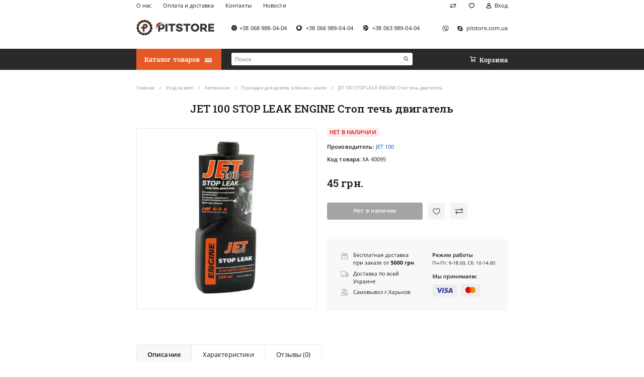

--- FILE ---
content_type: text/html; charset=utf-8
request_url: https://pitstore.com.ua/jet-100-stop-leak-engine
body_size: 14462
content:
<!DOCTYPE html>
<!--[if IE]><![endif]-->
<!--[if IE 8 ]><html dir="ltr" lang="ru" class="ie8"><![endif]-->
<!--[if IE 9 ]><html dir="ltr" lang="ru" class="ie9"><![endif]-->
<!--[if (gt IE 9)|!(IE)]><!-->
<html dir="ltr" lang="ru">
<!--<![endif]-->
<head>
<meta charset="UTF-8" />
<meta name="viewport" content="width=device-width, initial-scale=1, maximum-scale=1, user-scalable=0">
<meta name="format-detection" content="telephone=no">
<meta http-equiv="X-UA-Compatible" content="IE=edge">
<title>JET 100 STOP LEAK ENGINE Стоп течь двигатель купить по недорогой цене в Украине: Киев, Харьков, Днепр - Pitstore</title>
<base href="https://pitstore.com.ua/" />
<meta name="description" content="JET 100 STOP LEAK ENGINE Стоп течь двигатель купить ⚡️ недорого ⚡️ в интернет-магазине ⭐️ Pitstore&trade;⭐️ Доставка в Киев, Харьков, Днепр, Одессу и по всей Украине ⏩ Низкая цена ⏩ Скидки." />
<meta name="keywords" content="купить JET 100 STOP LEAK ENGINE Стоп течь двигатель" />
<link href="catalog/view/theme/pitstore/stylesheet/product-before.min.css" type="text/css" rel="stylesheet" media="screen" />
<link data-href="catalog/view/theme/pitstore/stylesheet/product-after.min.css" load-status="after" type="text/css" rel="stylesheet" media="screen" />
<link data-href="catalog/view/theme/pitstore/stylesheet/product-lazy.min.css" load-status="lazy" type="text/css" rel="stylesheet" media="screen" />
<meta name="robots" content="index, follow"  />
<link href="https://pitstore.com.ua/jet-100-stop-leak-engine" rel="canonical" />
<link href="https://pitstore.com.ua/image/catalog/pitstore/new_site_favicon/favicon.png" rel="icon" />
<script>window.dataLayer = window.dataLayer || [];

dataLayer.push({
	'ecomm_pagetype': 'product',
	'ecomm_totalvalue': 45.00,
	'ecomm_prodid' : '1008'
});
</script>
<script>setTimeout((function(w,d,s,l,i){w[l]=w[l]||[];w[l].push({'gtm.start':
new Date().getTime(),event:'gtm.js'});var f=d.getElementsByTagName(s)[0],
j=d.createElement(s),dl=l!='dataLayer'?'&l='+l:'';j.async=true;j.src=
'//www.googletagmanager.com/gtm.js?id='+i+dl;f.parentNode.insertBefore(j,f);
}), 5000, window, document, 'script', 'dataLayer', 'GTM-MDD43L');</script>
<!-- End Google Tag Manager -->

<!-- Global site tag (gtag.js) - Google Ads: 958327959 -->
<script async src="https://www.googletagmanager.com/gtag/js?id=AW-958327959"></script>
<script>
	
window.dataLayer = window.dataLayer || [];

function gtag() {
	dataLayer.push(arguments);
}
	
setTimeout(function() {
	gtag('js', new Date());
        gtag('config', 'AW-958327959');
}, 6000);
</script>
</head>
<body>
<!-- Google Tag Manager (noscript) -->
<noscript><iframe src="//www.googletagmanager.com/ns.html?id=GTM-MDD43L"
height="0" width="0" style="display:none;visibility:hidden"></iframe></noscript>
<!-- End Google Tag Manager (noscript) -->
<header id="header">
	<div class="container">
		<div class="row">
			<div class="col-12 d-none d-lg-inline-block text-left">
				<ul class="list-information list-inline float-left text-left">
										<li class="list-item list-inline-item"><span class="a js-link" data-href="https://pitstore.com.ua/o-nas">О нас</span></li>
										<li class="list-item list-inline-item"><span class="a js-link" data-href="https://pitstore.com.ua/oplata-i-dostavka">Оплата и доставка</span></li>
										<li class="list-item list-inline-item"><span class="a js-link" data-href="https://pitstore.com.ua/contact-us">Контакты</span></li>
										<li class="list-item list-inline-item"><span class="a js-link" data-href="https://pitstore.com.ua/news">Новости</span></li>
									</ul>
				<ul class="list-account list-inline float-right text-right">
					<li class="list-item list-inline-item"><span class="a js-link" data-href="https://pitstore.com.ua/compare-products" title="Список сравнения"><i class="icon icon-compare"></i></span></li>
					<li class="list-item list-inline-item"><span class="a js-link" data-href="https://pitstore.com.ua/wishlist" title="Мои закладки"><i class="icon icon-wishlist"></i></span></li>
					<li class="list-item list-inline-item"><span class="a js-link" data-href="https://pitstore.com.ua/my-account"><i class="icon icon-account"></i><span>Вход</span></span></li>
				</ul>
			</div>
		</div>
		<div class="row">
			<div class="col-2 col-lg-4 text-left d-lg-none">
				<button type="button" class="a button-account-mobile" data-toggle="modal" data-target="#account_popup"><i class="icon icon-account-mobile"></i></button>
			</div>
			<div class="col-8 col-lg-3 text-center text-lg-left">
				<a href="https://pitstore.com.ua/" class="logo"><img src="https://pitstore.com.ua/image/catalog/logo_site/Logo-new-year.svg" title="Автоаксессуары Pitstore" alt="аксессуары для авто" /></a>
			</div>
			<div class="col-2 col-lg-9 text-right">
				<button type="button" class="a js-link button-cart-mobile d-lg-none" data-href="/cart"><i class="icon icon-cart-mobile"></i></button>
				<ul class="list-contact list-inline float-left text-left d-none d-lg-block">
					<li class="list-item list-inline-item list-item-phone"><span class="a js-link" data-href="tel:+38 068 988-04-04"><i class="icon icon-telephone-kyivstar"></i><span>+38 068 988-04-04</span></span></li>
					<li class="list-item list-inline-item list-item-phone"><span class="a js-link" data-href="tel: +38 066 989-04-04"><i class="icon icon-telephone-vodafone"></i><span> +38 066 989-04-04</span></span></li>
					<li class="list-item list-inline-item list-item-phone"><span class="a js-link" data-href="tel: +38 063 989-04-04"><i class="icon icon-telephone-lifecell"></i><span> +38 063 989-04-04</span></span></li>
				</ul>
				<ul class="list-messenger list-inline float-right text-right d-none d-lg-block">
					<li class="list-item list-inline-item list-item-viber"><span class="a js-link" data-href="viber://chat?number=%2B380689880404" data-target="_blank"><i class="icon icon-viber"></i></span></li>										<li class="list-item list-inline-item list-item-skype"><span class="a js-link" data-href="pitstore.com.ua" data-target="_blank"><i class="icon icon-skype"></i><span>pitstore.com.ua</span></span></li>				</ul>
			</div>
		</div>
	</div>
</header>
<nav id="menu">
	<div class="container">
		<div class="row">
			<div class="col-12 col-lg-3 d-none d-lg-inline-block text-left"><div class="menu">
	<button type="button" class="a button-menu" data-toggle="dropdown"><span>Каталог товаров</span><i class="icon icon-menu"></i></button>
	<div id="dropdown_menu" class="dropdown-menu">
		<div class="menu-container">
			<ul class="list-menu list-unstyled">
												<li class="dropdown list-item">
					<a href="https://pitstore.com.ua/avtoaksessuary" class="menu-item" data-toggle="dropdown"><span>Автоаксессуары</span><i class="icon icon-dropdown-toggle"></i></a>
					<div class="dropdown-menu dropdown-submenu dropdown-submenu-3">
						<div class="dropdown-inner">
							<div class="row">
																<div class="col">
																																																						<div class="list-item list-item-1"><a href="https://pitstore.com.ua/avtoaksessuary/chekhly-dlya-salona-avtomobilya" class="submenu-item submenu-item-1">Автомобильные чехлы</a></div>
																		<ul class="list-unstyled">
																				<li class="list-item list-item-2"><a href="https://pitstore.com.ua/avtoaksessuary/chekhly-dlya-salona-avtomobilya/avtochekhly-dlya-audi" class="submenu-item submenu-item-2">Чехлы на AUDI</a></li>
																																																		<li class="list-item list-item-2"><a href="https://pitstore.com.ua/avtoaksessuary/chekhly-dlya-salona-avtomobilya/avtochekhly-bmw" class="submenu-item submenu-item-2">Чехлы на BMW</a></li>
																																																		<li class="list-item list-item-2"><a href="https://pitstore.com.ua/avtoaksessuary/chekhly-dlya-salona-avtomobilya/avtochekhly-byd" class="submenu-item submenu-item-2">Чехлы на BYD</a></li>
																																																		<li class="list-item list-item-2"><a href="https://pitstore.com.ua/avtoaksessuary/chekhly-dlya-salona-avtomobilya/avtochekhly-changan" class="submenu-item submenu-item-2">Чехлы на CHANGAN</a></li>
																																																		<li class="list-item list-item-2"><a href="https://pitstore.com.ua/avtoaksessuary/chekhly-dlya-salona-avtomobilya/avtochekhly-dlya-chery" class="submenu-item submenu-item-2">Чехлы на CHERY</a></li>
																																																		<li class="list-item list-item-2"><a href="https://pitstore.com.ua/avtoaksessuary/chekhly-dlya-salona-avtomobilya/avtochekhly-dlya-chevrolet" class="submenu-item submenu-item-2">Чехлы на CHEVROLET</a></li>
																																																		<li class="list-item list-item-2"><a href="https://pitstore.com.ua/avtoaksessuary/chekhly-dlya-salona-avtomobilya/avtochekhly-dlya-chrysler" class="submenu-item submenu-item-2">Чехлы на CHRYSLER</a></li>
																																																		<li class="list-item list-item-2"><a href="https://pitstore.com.ua/avtoaksessuary/chekhly-dlya-salona-avtomobilya/avtochekhly-citroen" class="submenu-item submenu-item-2">Чехлы на CITROЁN</a></li>
																																																		<li class="list-item list-item-2"><a href="https://pitstore.com.ua/avtoaksessuary/chekhly-dlya-salona-avtomobilya/avtochekhly-dlya-dacia" class="submenu-item submenu-item-2">Чехлы на DACIA</a></li>
																																																		<li class="list-item list-item-2"><a href="https://pitstore.com.ua/avtoaksessuary/chekhly-dlya-salona-avtomobilya/avtochekhly-dlya-DAEWOO" class="submenu-item submenu-item-2">Чехлы на DAEWOO</a></li>
																																																		<li class="list-item list-item-2"><a href="https://pitstore.com.ua/avtoaksessuary/chekhly-dlya-salona-avtomobilya/avtochekhly-dlya-daf" class="submenu-item submenu-item-2">Чехлы на DAF</a></li>
																																																		<li class="list-item list-item-2"><a href="https://pitstore.com.ua/avtoaksessuary/chekhly-dlya-salona-avtomobilya/avtochekhly-dlya-fiat" class="submenu-item submenu-item-2">Чехлы на FIAT</a></li>
																																																		<li class="list-item list-item-2"><a href="https://pitstore.com.ua/avtoaksessuary/chekhly-dlya-salona-avtomobilya/avtochekhly-dlya-ford" class="submenu-item submenu-item-2">Чехлы на FORD</a></li>
																																																		<li class="list-item list-item-2 hidden"><a href="https://pitstore.com.ua/avtoaksessuary/chekhly-dlya-salona-avtomobilya/avtochekhly-dlya-GEELY" class="submenu-item submenu-item-2">Чехлы на GEELY</a></li>
																														<li class="list-item list-item-2 hidden"><a href="https://pitstore.com.ua/avtoaksessuary/chekhly-dlya-salona-avtomobilya/chehly-na-great-wall" class="submenu-item submenu-item-2">Чехлы на GREAT WALL</a></li>
																														<li class="list-item list-item-2 hidden"><a href="https://pitstore.com.ua/avtoaksessuary/chekhly-dlya-salona-avtomobilya/avtochekhly-honda" class="submenu-item submenu-item-2">Чехлы на HONDA</a></li>
																														<li class="list-item list-item-2 hidden"><a href="https://pitstore.com.ua/avtoaksessuary/chekhly-dlya-salona-avtomobilya/avtochekhly-dlya-HYUNDAI" class="submenu-item submenu-item-2">Чехлы на HYUNDAI</a></li>
																														<li class="list-item list-item-2 hidden"><a href="https://pitstore.com.ua/avtoaksessuary/chekhly-dlya-salona-avtomobilya/avtochekhly-dlya-IRAN-KHODRO" class="submenu-item submenu-item-2">Чехлы на IRAN KHODRO</a></li>
																														<li class="list-item list-item-2 hidden"><a href="https://pitstore.com.ua/avtoaksessuary/chekhly-dlya-salona-avtomobilya/chekhly-iveco" class="submenu-item submenu-item-2">Чехлы на IVECO</a></li>
																														<li class="list-item list-item-2 hidden"><a href="https://pitstore.com.ua/avtoaksessuary/chekhly-dlya-salona-avtomobilya/avtochekhly-dlya-jac" class="submenu-item submenu-item-2">Чехлы на JAC</a></li>
																														<li class="list-item list-item-2 hidden"><a href="https://pitstore.com.ua/avtoaksessuary/chekhly-dlya-salona-avtomobilya/avtochekhly-dlya-jeep" class="submenu-item submenu-item-2">Чехлы на JEEP</a></li>
																														<li class="list-item list-item-2 hidden"><a href="https://pitstore.com.ua/avtoaksessuary/chekhly-dlya-salona-avtomobilya/avtochekhly-dly-KIA" class="submenu-item submenu-item-2">Чехлы на KIA</a></li>
																														<li class="list-item list-item-2 hidden"><a href="https://pitstore.com.ua/avtoaksessuary/chekhly-dlya-salona-avtomobilya/avtochekhly-dlya-lexus" class="submenu-item submenu-item-2">Чехлы на LEXUS</a></li>
																														<li class="list-item list-item-2 hidden"><a href="https://pitstore.com.ua/avtoaksessuary/chekhly-dlya-salona-avtomobilya/avtochekhly-lifan" class="submenu-item submenu-item-2">Чехлы на LIFAN</a></li>
																														<li class="list-item list-item-2 hidden"><a href="https://pitstore.com.ua/avtoaksessuary/chekhly-dlya-salona-avtomobilya/avtochekhly-dlya-man" class="submenu-item submenu-item-2">Чехлы на MAN</a></li>
																														<li class="list-item list-item-2 hidden"><a href="https://pitstore.com.ua/avtoaksessuary/chekhly-dlya-salona-avtomobilya/avtochekhly-dlya-mazda" class="submenu-item submenu-item-2">Чехлы на MAZDA</a></li>
																														<li class="list-item list-item-2 hidden"><a href="https://pitstore.com.ua/avtoaksessuary/chekhly-dlya-salona-avtomobilya/avtochekhly-dlya-mercedes" class="submenu-item submenu-item-2">Чехлы на MERCEDES-BENZ</a></li>
																														<li class="list-item list-item-2 hidden"><a href="https://pitstore.com.ua/avtoaksessuary/chekhly-dlya-salona-avtomobilya/avtochekhly-mini" class="submenu-item submenu-item-2">Чехлы на MINI</a></li>
																														<li class="list-item list-item-2 hidden"><a href="https://pitstore.com.ua/avtoaksessuary/chekhly-dlya-salona-avtomobilya/avtochekhly-dlya-MITSUBISHI" class="submenu-item submenu-item-2">Чехлы на MITSUBISHI</a></li>
																														<li class="list-item list-item-2 hidden"><a href="https://pitstore.com.ua/avtoaksessuary/chekhly-dlya-salona-avtomobilya/avtochekhly-mg" class="submenu-item submenu-item-2">Чехлы на MORRIS GARAGES</a></li>
																														<li class="list-item list-item-2 hidden"><a href="https://pitstore.com.ua/avtoaksessuary/chekhly-dlya-salona-avtomobilya/avtochekhly-dlya-NISSAN" class="submenu-item submenu-item-2">Чехлы на NISSAN</a></li>
																														<li class="list-item list-item-2 hidden"><a href="https://pitstore.com.ua/avtoaksessuary/chekhly-dlya-salona-avtomobilya/avtochekhly-dlya-OPEL" class="submenu-item submenu-item-2">Чехлы на OPEL</a></li>
																														<li class="list-item list-item-2 hidden"><a href="https://pitstore.com.ua/avtoaksessuary/chekhly-dlya-salona-avtomobilya/avtochekhly-peugeot" class="submenu-item submenu-item-2">Чехлы на PEUGEOT</a></li>
																														<li class="list-item list-item-2 hidden"><a href="https://pitstore.com.ua/avtoaksessuary/chekhly-dlya-salona-avtomobilya/avtochekhly-ravon" class="submenu-item submenu-item-2">Чехлы на RAVON</a></li>
																														<li class="list-item list-item-2 hidden"><a href="https://pitstore.com.ua/avtoaksessuary/chekhly-dlya-salona-avtomobilya/avtochekhly-dlya-renault" class="submenu-item submenu-item-2">Чехлы на RENAULT</a></li>
																														<li class="list-item list-item-2 hidden"><a href="https://pitstore.com.ua/avtoaksessuary/chekhly-dlya-salona-avtomobilya/avtochekhly-seat" class="submenu-item submenu-item-2">Чехлы на SEAT</a></li>
																														<li class="list-item list-item-2 hidden"><a href="https://pitstore.com.ua/avtoaksessuary/chekhly-dlya-salona-avtomobilya/avtochekhly-dlya-SKODA" class="submenu-item submenu-item-2">Чехлы на SKODA</a></li>
																														<li class="list-item list-item-2 hidden"><a href="https://pitstore.com.ua/avtoaksessuary/chekhly-dlya-salona-avtomobilya/chehly-na-smart" class="submenu-item submenu-item-2">Чехлы на SMART</a></li>
																														<li class="list-item list-item-2 hidden"><a href="https://pitstore.com.ua/avtoaksessuary/chekhly-dlya-salona-avtomobilya/avtochekhly-ssangyong" class="submenu-item submenu-item-2">Чехлы на SSANGYONG</a></li>
																														<li class="list-item list-item-2 hidden"><a href="https://pitstore.com.ua/avtoaksessuary/chekhly-dlya-salona-avtomobilya/avtochekhly-subaru" class="submenu-item submenu-item-2">Чехлы на SUBARU</a></li>
																														<li class="list-item list-item-2 hidden"><a href="https://pitstore.com.ua/avtoaksessuary/chekhly-dlya-salona-avtomobilya/avtochekhly-suzuki" class="submenu-item submenu-item-2">Чехлы на SUZUKI</a></li>
																														<li class="list-item list-item-2 hidden"><a href="https://pitstore.com.ua/avtoaksessuary/chekhly-dlya-salona-avtomobilya/avtochekhly-dlya-TOYOTA" class="submenu-item submenu-item-2">Чехлы на TOYOTA</a></li>
																														<li class="list-item list-item-2 hidden"><a href="https://pitstore.com.ua/avtoaksessuary/chekhly-dlya-salona-avtomobilya/avtochekhly-dlya-volkswagen" class="submenu-item submenu-item-2">Чехлы на VOLKSWAGEN</a></li>
																														<li class="list-item list-item-2 hidden"><a href="https://pitstore.com.ua/avtoaksessuary/chekhly-dlya-salona-avtomobilya/avtochekhly-dlya-volvo" class="submenu-item submenu-item-2">Чехлы на VOLVO</a></li>
																														<li class="list-item list-item-2 hidden"><a href="https://pitstore.com.ua/avtoaksessuary/chekhly-dlya-salona-avtomobilya/avtochekhly-dlya-VAZ" class="submenu-item submenu-item-2">Чехлы на ВАЗ (LADA)</a></li>
																														<li class="list-item list-item-2 hidden"><a href="https://pitstore.com.ua/avtoaksessuary/chekhly-dlya-salona-avtomobilya/avtochekhly-dlya-GAZ" class="submenu-item submenu-item-2">Чехлы на ГАЗ</a></li>
																														<li class="list-item list-item-2 hidden"><a href="https://pitstore.com.ua/avtoaksessuary/chekhly-dlya-salona-avtomobilya/avtochekhly-dlya-zaz" class="submenu-item submenu-item-2">Чехлы на ЗАЗ</a></li>
																														<li class="list-item list-item-2 hidden"><a href="https://pitstore.com.ua/avtoaksessuary/chekhly-dlya-salona-avtomobilya/avtochekhly-uaz" class="submenu-item submenu-item-2">Чехлы на УАЗ</a></li>
																													</ul>
									<a href="https://pitstore.com.ua/avtoaksessuary/chekhly-dlya-salona-avtomobilya" class="all">Все товары</a>
																																																																																	</div><div class="col">
																		<div class="list-item list-item-1"><a href="https://pitstore.com.ua/avtoaksessuary/avtopomoshchniki" class="submenu-item submenu-item-1">Автопомощники и безопасность</a></div>
																		<ul class="list-unstyled">
																				<li class="list-item list-item-2"><a href="https://pitstore.com.ua/avtoaksessuary/avtopomoshchniki/podkrylki" class="submenu-item submenu-item-2">Подкрылки (локеры)</a></li>
																																																		<li class="list-item list-item-2"><a href="https://pitstore.com.ua/avtoaksessuary/avtopomoshchniki/organayzery-prostranstva" class="submenu-item submenu-item-2">Органайзеры пространства</a></li>
																																																		<li class="list-item list-item-2"><a href="https://pitstore.com.ua/avtoaksessuary/avtopomoshchniki/osvezhiteli-vozdukha" class="submenu-item submenu-item-2">Освежители воздуха (Ароматизаторы)</a></li>
																																																		<li class="list-item list-item-2"><a href="https://pitstore.com.ua/avtoaksessuary/avtopomoshchniki/zashchita-dvigatelya-i-kpp" class="submenu-item submenu-item-2">Защита двигателя и КПП</a></li>
																																																		<li class="list-item list-item-2"><a href="https://pitstore.com.ua/avtoaksessuary/avtopomoshchniki/avtoderzhatel-v-salon" class="submenu-item submenu-item-2">Автодержатели для телефона</a></li>
																																																		<li class="list-item list-item-2"><a href="https://pitstore.com.ua/avtoaksessuary/avtopomoshchniki/bagazhniki-na-kryshu-avtomobilja" class="submenu-item submenu-item-2">Багажники для автомобиля</a></li>
																																																		<li class="list-item list-item-2"><a href="https://pitstore.com.ua/avtoaksessuary/avtopomoshchniki/avtokomfort" class="submenu-item submenu-item-2">Автомобильные вешалки</a></li>
																																																		<li class="list-item list-item-2"><a href="https://pitstore.com.ua/avtoaksessuary/avtopomoshchniki/detskie-avtokresla" class="submenu-item submenu-item-2">Детские автокресла</a></li>
																																																		<li class="list-item list-item-2"><a href="https://pitstore.com.ua/avtoaksessuary/avtopomoshchniki/shchetki-stekloochistitelya" class="submenu-item submenu-item-2">Щетки стеклоочистителя (Дворники)</a></li>
																																																	</ul>
									<a href="https://pitstore.com.ua/avtoaksessuary/avtopomoshchniki" class="all">Все товары</a>
																																																																																	</div><div class="col">
																		<div class="list-item list-item-1"><a href="https://pitstore.com.ua/avtoaksessuary/avtoelektronika" class="submenu-item submenu-item-1">Автоэлектроника</a></div>
																		<ul class="list-unstyled">
																				<li class="list-item list-item-2"><a href="https://pitstore.com.ua/avtoaksessuary/avtoelektronika/avtomobilnye-ventilyatory" class="submenu-item submenu-item-2">Автомобильные вентиляторы</a></li>
																																																		<li class="list-item list-item-2"><a href="https://pitstore.com.ua/avtoaksessuary/avtoelektronika/avtoholodilniki" class="submenu-item submenu-item-2">Автохолодильники</a></li>
																																																		<li class="list-item list-item-2"><a href="https://pitstore.com.ua/avtoaksessuary/avtoelektronika/zu-akb" class="submenu-item submenu-item-2">Зарядные устройства для автомобильных аккумуляторов</a></li>
																																																		<li class="list-item list-item-2"><a href="https://pitstore.com.ua/avtoaksessuary/avtoelektronika/avtomobilnye-kompressory" class="submenu-item submenu-item-2">Автомобильные компрессоры</a></li>
																																																		<li class="list-item list-item-2"><a href="https://pitstore.com.ua/avtoaksessuary/avtoelektronika/videoregistratory" class="submenu-item submenu-item-2">Видеорегистраторы автомобильные</a></li>
																																																		<li class="list-item list-item-2 hidden"><a href="https://pitstore.com.ua/avtoaksessuary/avtoelektronika/parktroniki" class="submenu-item submenu-item-2">Парктроники</a></li>
																														<li class="list-item list-item-2 hidden"><a href="https://pitstore.com.ua/avtoaksessuary/avtoelektronika/avtomobilnye-pilesosy" class="submenu-item submenu-item-2">Автомобильные пылесосы</a></li>
																														<li class="list-item list-item-2 hidden"><a href="https://pitstore.com.ua/avtoaksessuary/avtoelektronika/avtomagnitoly" class="submenu-item submenu-item-2">Автомагнитолы</a></li>
																														<li class="list-item list-item-2 hidden"><a href="https://pitstore.com.ua/avtoaksessuary/avtoelektronika/gps-novigatory" class="submenu-item submenu-item-2">GPS навигаторы</a></li>
																														<li class="list-item list-item-2 hidden"><a href="https://pitstore.com.ua/avtoaksessuary/avtoelektronika/fm-transmittery" class="submenu-item submenu-item-2">FM-трансмиттеры</a></li>
																														<li class="list-item list-item-2 hidden"><a href="https://pitstore.com.ua/avtoaksessuary/avtoelektronika/preobrazovateli-napryageniya" class="submenu-item submenu-item-2">Преобразователи напряжения (инверторы автомобильные)</a></li>
																													</ul>
									<a href="https://pitstore.com.ua/avtoaksessuary/avtoelektronika" class="all">Все товары</a>
																																																																																	</div><div class="col">
																		<div class="list-item list-item-1"><a href="https://pitstore.com.ua/avtoaksessuary/chekhly-maiki-opletki-na-rul" class="submenu-item submenu-item-1">Чехлы, автомобильные коврики</a></div>
																		<ul class="list-unstyled">
																				<li class="list-item list-item-2"><a href="https://pitstore.com.ua/avtoaksessuary/chekhly-maiki-opletki-na-rul/kovriki-v-salon-avto" class="submenu-item submenu-item-2">Коврики в салон автомобиля</a></li>
																																																		<li class="list-item list-item-2"><a href="https://pitstore.com.ua/avtoaksessuary/chekhly-maiki-opletki-na-rul/kovriki-v-bagazhnik" class="submenu-item submenu-item-2">Коврики в багажник</a></li>
																																																		<li class="list-item list-item-2"><a href="https://pitstore.com.ua/avtoaksessuary/chekhly-maiki-opletki-na-rul/maiki-nakidki-na-sidene" class="submenu-item submenu-item-2">Накидки на сиденья</a></li>
																																																		<li class="list-item list-item-2"><a href="https://pitstore.com.ua/avtoaksessuary/chekhly-maiki-opletki-na-rul/opletki-na-rul" class="submenu-item submenu-item-2">Оплетки на руль</a></li>
																																																		<li class="list-item list-item-2"><a href="https://pitstore.com.ua/avtoaksessuary/chekhly-maiki-opletki-na-rul/tenty-dlya-avtomobilya" class="submenu-item submenu-item-2">Тенты для автомобиля</a></li>
																																																		<li class="list-item list-item-2 hidden"><a href="https://pitstore.com.ua/avtoaksessuary/chekhly-maiki-opletki-na-rul/chehli-dlya-koles" class="submenu-item submenu-item-2">Чехлы для колес</a></li>
																													</ul>
									<a href="https://pitstore.com.ua/avtoaksessuary/chekhly-maiki-opletki-na-rul" class="all">Все товары</a>
																																				
								</div>
							</div>
						</div>
					</div>
				</li>
																<li class="dropdown list-item">
					<a href="https://pitstore.com.ua/masla" class="menu-item" data-toggle="dropdown"><span>Автомасла</span><i class="icon icon-dropdown-toggle"></i></a>
					<div class="dropdown-menu dropdown-submenu dropdown-submenu-2">
						<div class="dropdown-inner">
							<div class="row">
																<div class="col">
																																																						<div class="list-item list-item-1"><a href="https://pitstore.com.ua/masla/dvigatel" class="submenu-item submenu-item-1">Моторное масло</a></div>
																		<ul class="list-unstyled">
																				<li class="list-item list-item-2"><a href="https://pitstore.com.ua/masla/dvigatel/sinteticheskoe" class="submenu-item submenu-item-2">Синтетические масла</a></li>
																																																		<li class="list-item list-item-2"><a href="https://pitstore.com.ua/masla/dvigatel/polusinteticheskie" class="submenu-item submenu-item-2">Полусинтетические масла</a></li>
																																																		<li class="list-item list-item-2"><a href="https://pitstore.com.ua/masla/dvigatel/mineralnye" class="submenu-item submenu-item-2">Минеральные масла</a></li>
																																																	</ul>
									<a href="https://pitstore.com.ua/masla/dvigatel" class="all">Все товары</a>
																																																																								<div class="list-item list-item-1"><a href="https://pitstore.com.ua/masla/dlya-transmissii" class="submenu-item submenu-item-1">Трансмиссионное масло</a></div>
																		<ul class="list-unstyled">
																				<li class="list-item list-item-2"><a href="https://pitstore.com.ua/masla/dlya-transmissii/atf-masla" class="submenu-item submenu-item-2">Масла для акпп</a></li>
																																																		<li class="list-item list-item-2"><a href="https://pitstore.com.ua/masla/dlya-transmissii/sinteticheskie-masla" class="submenu-item submenu-item-2">Синтетические трансмиссионные масла</a></li>
																																																		<li class="list-item list-item-2"><a href="https://pitstore.com.ua/masla/dlya-transmissii/polusinteticheskie-masla" class="submenu-item submenu-item-2">Полусинтетические трансмиссионные масла</a></li>
																																																		<li class="list-item list-item-2"><a href="https://pitstore.com.ua/masla/dlya-transmissii/mineralnye-masla" class="submenu-item submenu-item-2">Минеральные трансмиссионные масла</a></li>
																																																	</ul>
									<a href="https://pitstore.com.ua/masla/dlya-transmissii" class="all">Все товары</a>
																																																																																	</div><div class="col">
																		<div class="list-item list-item-1"><a href="https://pitstore.com.ua/masla/drugie-masla" class="submenu-item submenu-item-1">Масла для авто и мототехники</a></div>
																		<ul class="list-unstyled">
																				<li class="list-item list-item-2"><a href="https://pitstore.com.ua/masla/drugie-masla/kompressornye-masla" class="submenu-item submenu-item-2">Компрессорные масла</a></li>
																																																		<li class="list-item list-item-2"><a href="https://pitstore.com.ua/masla/drugie-masla/masla-gidravlicheskie-sistemy" class="submenu-item submenu-item-2">Масла для гидравлических систем</a></li>
																																																		<li class="list-item list-item-2"><a href="https://pitstore.com.ua/masla/drugie-masla/masla-dvig-mototekh" class="submenu-item submenu-item-2">Масла для мотоциклов</a></li>
																																																		<li class="list-item list-item-2"><a href="https://pitstore.com.ua/masla/drugie-masla/promyvki" class="submenu-item submenu-item-2">Промывочные жидкости</a></li>
																																																		<li class="list-item list-item-2"><a href="https://pitstore.com.ua/masla/drugie-masla/univ-masla-most-transmissiya" class="submenu-item submenu-item-2">Универсальные масла для мостов и трансмиссии</a></li>
																																																	</ul>
									<a href="https://pitstore.com.ua/masla/drugie-masla" class="all">Все товары</a>
																																																																								<div class="list-item list-item-1"><a href="https://pitstore.com.ua/masla/zhidkosti" class="submenu-item submenu-item-1">Жидкости для автомобиля</a></div>
																		<ul class="list-unstyled">
																				<li class="list-item list-item-2"><a href="https://pitstore.com.ua/masla/zhidkosti/antifrizy" class="submenu-item submenu-item-2">Антифризы</a></li>
																																																		<li class="list-item list-item-2"><a href="https://pitstore.com.ua/masla/zhidkosti/tormoznye" class="submenu-item submenu-item-2">Тормозные жидкости</a></li>
																																																		<li class="list-item list-item-2"><a href="https://pitstore.com.ua/masla/zhidkosti/tosoly" class="submenu-item submenu-item-2">Тосолы</a></li>
																																																	</ul>
									<a href="https://pitstore.com.ua/masla/zhidkosti" class="all">Все товары</a>
																																				
								</div>
							</div>
						</div>
					</div>
				</li>
																<li class="dropdown list-item active">
					<a href="https://pitstore.com.ua/uhod-za-avto" class="menu-item" data-toggle="dropdown"><span>Уход за авто</span><i class="icon icon-dropdown-toggle"></i></a>
					<div class="dropdown-menu dropdown-submenu dropdown-submenu-3">
						<div class="dropdown-inner">
							<div class="row">
																<div class="col">
																																																						<div class="list-item list-item-1"><a href="https://pitstore.com.ua/uhod-za-avto/avtohimiya" class="submenu-item submenu-item-1">Автохимия</a></div>
																		<ul class="list-unstyled">
																				<li class="list-item list-item-2"><a href="https://pitstore.com.ua/uhod-za-avto/avtohimiya/antigeli" class="submenu-item submenu-item-2">Антигели</a></li>
																																																		<li class="list-item list-item-2"><a href="https://pitstore.com.ua/uhod-za-avto/avtohimiya/aerozolnye-smazki-konservanty" class="submenu-item submenu-item-2">Аэрозольные смазки и консерванты</a></li>
																																																		<li class="list-item list-item-2"><a href="https://pitstore.com.ua/uhod-za-avto/avtohimiya/konditsionery-metalla" class="submenu-item submenu-item-2">Кондиционеры металла</a></li>
																																																		<li class="list-item list-item-2"><a href="https://pitstore.com.ua/uhod-za-avto/avtohimiya/prisadki" class="submenu-item submenu-item-2">Присадки для дизеля, в бензин, масло</a></li>
																																																		<li class="list-item list-item-2"><a href="https://pitstore.com.ua/uhod-za-avto/avtohimiya/revitalizant-xado" class="submenu-item submenu-item-2">Ревитализанты XADO - для двигателя, для кпп, редуктора</a></li>
																																																	</ul>
									<a href="https://pitstore.com.ua/uhod-za-avto/avtohimiya" class="all">Все товары</a>
																																																																								<div class="list-item list-item-1"><a href="https://pitstore.com.ua/uhod-za-avto/interer" class="submenu-item submenu-item-1">Интерьер</a></div>
																		<ul class="list-unstyled">
																				<li class="list-item list-item-2"><a href="https://pitstore.com.ua/uhod-za-avto/interer/poliroli" class="submenu-item submenu-item-2">Полироли для автомобиля</a></li>
																																																		<li class="list-item list-item-2"><a href="https://pitstore.com.ua/uhod-za-avto/interer/sredstva-dlya-chistki" class="submenu-item submenu-item-2">Средства для чистки автомобиля</a></li>
																																																	</ul>
									<a href="https://pitstore.com.ua/uhod-za-avto/interer" class="all">Все товары</a>
																																																																																	</div><div class="col">
																		<div class="list-item list-item-1"><a href="https://pitstore.com.ua/uhod-za-avto/prof-avtokhimiya" class="submenu-item submenu-item-1">Профессиональная автохимия</a></div>
																		<ul class="list-unstyled">
																				<li class="list-item list-item-2"><a href="https://pitstore.com.ua/uhod-za-avto/prof-avtokhimiya/dkya-salona" class="submenu-item submenu-item-2">Автохимия для салона</a></li>
																																																		<li class="list-item list-item-2"><a href="https://pitstore.com.ua/uhod-za-avto/prof-avtokhimiya/moyuschee-sredstvo" class="submenu-item submenu-item-2">Моющие средства</a></li>
																																																		<li class="list-item list-item-2"><a href="https://pitstore.com.ua/uhod-za-avto/prof-avtokhimiya/polirol-dlya-kuzova" class="submenu-item submenu-item-2">Полироль для кузова автомобиля</a></li>
																																																		<li class="list-item list-item-2"><a href="https://pitstore.com.ua/uhod-za-avto/prof-avtokhimiya/ukhod-stekla" class="submenu-item submenu-item-2">Средства  по уходу за стеклами</a></li>
																																																		<li class="list-item list-item-2 hidden"><a href="https://pitstore.com.ua/uhod-za-avto/prof-avtokhimiya/ukhod-kolesa" class="submenu-item submenu-item-2">Уход за шинами</a></li>
																													</ul>
									<a href="https://pitstore.com.ua/uhod-za-avto/prof-avtokhimiya" class="all">Все товары</a>
																																																																								<div class="list-item list-item-1"><a href="https://pitstore.com.ua/uhod-za-avto/eksterer" class="submenu-item submenu-item-1">Экстерьер</a></div>
																		<ul class="list-unstyled">
																				<li class="list-item list-item-2"><a href="https://pitstore.com.ua/uhod-za-avto/eksterer/kraska-avtomobilnaya" class="submenu-item submenu-item-2">Автомобильная краска</a></li>
																																																		<li class="list-item list-item-2"><a href="https://pitstore.com.ua/uhod-za-avto/eksterer/pena-avtoshampuni-omyvateli" class="submenu-item submenu-item-2">Автошампуни, пена для авто</a></li>
																																																		<li class="list-item list-item-2"><a href="https://pitstore.com.ua/uhod-za-avto/eksterer/avtokhimiya" class="submenu-item submenu-item-2">Очистители кузова и деталей</a></li>
																																																		<li class="list-item list-item-2"><a href="https://pitstore.com.ua/uhod-za-avto/eksterer/polirovka-dlya-kuzova-avtomobilya" class="submenu-item submenu-item-2">Полировки для кузова автомобиля</a></li>
																																																		<li class="list-item list-item-2"><a href="https://pitstore.com.ua/uhod-za-avto/eksterer/uhod-za-kolesami" class="submenu-item submenu-item-2">Уход за колесами</a></li>
																																																		<li class="list-item list-item-2 hidden"><a href="https://pitstore.com.ua/uhod-za-avto/eksterer/ukhod-za-steklami" class="submenu-item submenu-item-2">Уход за стеклами</a></li>
																													</ul>
									<a href="https://pitstore.com.ua/uhod-za-avto/eksterer" class="all">Все товары</a>
																																																																																	</div><div class="col">
																		<div class="list-item list-item-1"><a href="https://pitstore.com.ua/uhod-za-avto/predmery-dlya-ukhoda" class="submenu-item submenu-item-1">Предметы для ухода за машиной</a></div>
																		<ul class="list-unstyled">
																				<li class="list-item list-item-2"><a href="https://pitstore.com.ua/uhod-za-avto/predmery-dlya-ukhoda/skrebki" class="submenu-item submenu-item-2">Cкребки зимние для машины</a></li>
																																																		<li class="list-item list-item-2"><a href="https://pitstore.com.ua/uhod-za-avto/predmery-dlya-ukhoda/nabori-avtomobilista" class="submenu-item submenu-item-2">Наборы автомобилиста</a></li>
																																																		<li class="list-item list-item-2"><a href="https://pitstore.com.ua/uhod-za-avto/predmery-dlya-ukhoda/salfetki-gubki-tryapki" class="submenu-item submenu-item-2">Салфетки, губки, тряпки</a></li>
																																																		<li class="list-item list-item-2"><a href="https://pitstore.com.ua/uhod-za-avto/predmery-dlya-ukhoda/vodosgon" class="submenu-item submenu-item-2">Щетки водосгоны</a></li>
																																																		<li class="list-item list-item-2"><a href="https://pitstore.com.ua/uhod-za-avto/predmery-dlya-ukhoda/schetki-dlya-mytya-mashyny" class="submenu-item submenu-item-2">Щетки для мытья машины</a></li>
																																																		<li class="list-item list-item-2"><a href="https://pitstore.com.ua/uhod-za-avto/predmery-dlya-ukhoda/schetki-dlya-smetaniya-pyli" class="submenu-item submenu-item-2">Щетки для сметания пыли</a></li>
																																																		<li class="list-item list-item-2"><a href="https://pitstore.com.ua/uhod-za-avto/predmery-dlya-ukhoda/shchetki-skrebki-dlya-mytyz-mashyny" class="submenu-item submenu-item-2">Щетки зимние для машины</a></li>
																																																	</ul>
									<a href="https://pitstore.com.ua/uhod-za-avto/predmery-dlya-ukhoda" class="all">Все товары</a>
																																				
								</div>
							</div>
						</div>
					</div>
				</li>
																<li class="dropdown list-item">
					<a href="https://pitstore.com.ua/avtotuning" class="menu-item" data-toggle="dropdown"><span>Автотюнинг</span><i class="icon icon-dropdown-toggle"></i></a>
					<div class="dropdown-menu dropdown-submenu dropdown-submenu-2">
						<div class="dropdown-inner">
							<div class="row">
																<div class="col">
																																																						<div class="list-item list-item-1"><a href="https://pitstore.com.ua/avtotuning/avtosvet" class="submenu-item submenu-item-1">Автосвет и оптика</a></div>
																		<ul class="list-unstyled">
																				<li class="list-item list-item-2"><a href="https://pitstore.com.ua/avtotuning/avtosvet/dopolnitelniy-swet" class="submenu-item submenu-item-2">Дополнительные фары</a></li>
																																																		<li class="list-item list-item-2"><a href="https://pitstore.com.ua/avtotuning/avtosvet/ksenon-biksenon" class="submenu-item submenu-item-2">Ксенон и биксенон</a></li>
																																																		<li class="list-item list-item-2"><a href="https://pitstore.com.ua/avtotuning/avtosvet/lampochki" class="submenu-item submenu-item-2">Лампочки автомобильные</a></li>
																																																		<li class="list-item list-item-2"><a href="https://pitstore.com.ua/avtotuning/avtosvet/podswetka-avto" class="submenu-item submenu-item-2">Подсветка авто</a></li>
																																																	</ul>
									<a href="https://pitstore.com.ua/avtotuning/avtosvet" class="all">Все товары</a>
																																																																								<div class="list-item list-item-1"><a href="https://pitstore.com.ua/avtotuning/interer-stailing" class="submenu-item submenu-item-1">Интерьер стайлинг</a></div>
																		<ul class="list-unstyled">
																				<li class="list-item list-item-2"><a href="https://pitstore.com.ua/avtotuning/interer-stailing/nakladki-na-porogi" class="submenu-item submenu-item-2">Накладки на пороги</a></li>
																																																		<li class="list-item list-item-2"><a href="https://pitstore.com.ua/avtotuning/interer-stailing/podlokotniki" class="submenu-item submenu-item-2">Подлокотники для авто</a></li>
																																																		<li class="list-item list-item-2"><a href="https://pitstore.com.ua/avtotuning/interer-stailing/tonirovochnye-plenki" class="submenu-item submenu-item-2">Тонировочные пленки для авто</a></li>
																																																		<li class="list-item list-item-2"><a href="https://pitstore.com.ua/avtotuning/interer-stailing/chekhly-ruchek-kpp" class="submenu-item submenu-item-2">Чехлы ручек КПП</a></li>
																																																		<li class="list-item list-item-2"><a href="https://pitstore.com.ua/avtotuning/interer-stailing/chehly-ruchnika" class="submenu-item submenu-item-2">Чехлы ручника</a></li>
																																																		<li class="list-item list-item-2"><a href="https://pitstore.com.ua/avtotuning/interer-stailing/shumoizolyaciya-i-vibroizolyaciya" class="submenu-item submenu-item-2">Шумоизоляция и виброизоляция</a></li>
																																																	</ul>
									<a href="https://pitstore.com.ua/avtotuning/interer-stailing" class="all">Все товары</a>
																																																																																	</div><div class="col">
																		<div class="list-item list-item-1"><a href="https://pitstore.com.ua/avtotuning/eksterer-stailing" class="submenu-item submenu-item-1">Экстерьер стайлинг</a></div>
																		<ul class="list-unstyled">
																				<li class="list-item list-item-2"><a href="https://pitstore.com.ua/avtotuning/eksterer-stailing/deflektory-kapota" class="submenu-item submenu-item-2">Дефлекторы капота</a></li>
																																																		<li class="list-item list-item-2"><a href="https://pitstore.com.ua/avtotuning/eksterer-stailing/deflektory-okon" class="submenu-item submenu-item-2">Дефлекторы окон</a></li>
																																																		<li class="list-item list-item-2"><a href="https://pitstore.com.ua/avtotuning/eksterer-stailing/kolpaki-dlya-koles" class="submenu-item submenu-item-2">Колпаки на колеса</a></li>
																																																		<li class="list-item list-item-2"><a href="https://pitstore.com.ua/avtotuning/eksterer-stailing/kolpachki-nippel" class="submenu-item submenu-item-2">Колпачки на ниппель</a></li>
																																																		<li class="list-item list-item-2"><a href="https://pitstore.com.ua/avtotuning/eksterer-stailing/nasadki-na-glushitel" class="submenu-item submenu-item-2">Насадки на глушитель</a></li>
																																																		<li class="list-item list-item-2"><a href="https://pitstore.com.ua/avtotuning/eksterer-stailing/pryamotochnye-glushiteli" class="submenu-item submenu-item-2">Прямоточные глушители</a></li>
																																																		<li class="list-item list-item-2"><a href="https://pitstore.com.ua/avtotuning/eksterer-stailing/reshetki-radiatora" class="submenu-item submenu-item-2">Решетки радиатора</a></li>
																																																	</ul>
									<a href="https://pitstore.com.ua/avtotuning/eksterer-stailing" class="all">Все товары</a>
																																				
								</div>
							</div>
						</div>
					</div>
				</li>
																<li class="dropdown list-item">
					<a href="https://pitstore.com.ua/instrumenty" class="menu-item" data-toggle="dropdown"><span>Техпомощь и инструменты</span><i class="icon icon-dropdown-toggle"></i></a>
					<div class="dropdown-menu dropdown-submenu dropdown-submenu-2">
						<div class="dropdown-inner">
							<div class="row">
																<div class="col">
																																																						<div class="list-item list-item-1"><a href="https://pitstore.com.ua/instrumenty/avtoinstrumenty" class="submenu-item submenu-item-1">Автоинструменты</a></div>
																		<ul class="list-unstyled">
																				<li class="list-item list-item-2"><a href="https://pitstore.com.ua/instrumenty/avtoinstrumenty/lestnitsy-stremyanki-podmosti" class="submenu-item submenu-item-2"> Лестницы, стремянки, подмосты</a></li>
																																																		<li class="list-item list-item-2"><a href="https://pitstore.com.ua/instrumenty/avtoinstrumenty/nabory-avtoinstrumentov" class="submenu-item submenu-item-2">Наборы автоинструментов</a></li>
																																																	</ul>
									<a href="https://pitstore.com.ua/instrumenty/avtoinstrumenty" class="all">Все товары</a>
																																																																								<div class="list-item list-item-1"><a href="https://pitstore.com.ua/instrumenty/istochniki-pitaniya" class="submenu-item submenu-item-1">Источники питания</a></div>
																		<ul class="list-unstyled">
																				<li class="list-item list-item-2"><a href="https://pitstore.com.ua/instrumenty/istochniki-pitaniya/akkumulyatory-avtomobilnye" class="submenu-item submenu-item-2">Аккумуляторы автомобильные</a></li>
																																																		<li class="list-item list-item-2"><a href="https://pitstore.com.ua/instrumenty/istochniki-pitaniya/generatory" class="submenu-item submenu-item-2">Генераторы</a></li>
																																																		<li class="list-item list-item-2"><a href="https://pitstore.com.ua/instrumenty/istochniki-pitaniya/poverbanki-i-zaryadnye-stantsii" class="submenu-item submenu-item-2">Повербанки и зарядные станции</a></li>
																																																	</ul>
									<a href="https://pitstore.com.ua/instrumenty/istochniki-pitaniya" class="all">Все товары</a>
																																																																								<div class="list-item list-item-1"><a href="https://pitstore.com.ua/instrumenty/oborudovanie" class="submenu-item submenu-item-1">Оборудование для автомобиля</a></div>
																		<ul class="list-unstyled">
																				<li class="list-item list-item-2"><a href="https://pitstore.com.ua/instrumenty/oborudovanie/domkraty" class="submenu-item submenu-item-2">Домкраты</a></li>
																																																		<li class="list-item list-item-2"><a href="https://pitstore.com.ua/instrumenty/oborudovanie/nasosy-i-manometry" class="submenu-item submenu-item-2">Насосы автомобильные</a></li>
																																																	</ul>
									<a href="https://pitstore.com.ua/instrumenty/oborudovanie" class="all">Все товары</a>
																																																																																	</div><div class="col">
																		<div class="list-item list-item-1"><a href="https://pitstore.com.ua/instrumenty/tekhpomosch-v-doroge" class="submenu-item submenu-item-1">Техпомощь в дороге</a></div>
																		<ul class="list-unstyled">
																				<li class="list-item list-item-2"><a href="https://pitstore.com.ua/instrumenty/tekhpomosch-v-doroge/dopolnitelnye-elektropribory-v-avto" class="submenu-item submenu-item-2">Дополнительные электроприборы в авто</a></li>
																																																		<li class="list-item list-item-2"><a href="https://pitstore.com.ua/instrumenty/tekhpomosch-v-doroge/kanistry-avtomobilnye" class="submenu-item submenu-item-2">Канистры автомобильные</a></li>
																																																		<li class="list-item list-item-2"><a href="https://pitstore.com.ua/instrumenty/tekhpomosch-v-doroge/avtonomni-obigrivachi-avtomobilni" class="submenu-item submenu-item-2">Обогреватели автономные</a></li>
																																																		<li class="list-item list-item-2"><a href="https://pitstore.com.ua/instrumenty/tekhpomosch-v-doroge/ognetushiteli-avtomobilnie" class="submenu-item submenu-item-2">Огнетушители автомобильные</a></li>
																																																		<li class="list-item list-item-2"><a href="https://pitstore.com.ua/instrumenty/tekhpomosch-v-doroge/start-kabel" class="submenu-item submenu-item-2">Старт-кабель</a></li>
																																																		<li class="list-item list-item-2"><a href="https://pitstore.com.ua/instrumenty/tekhpomosch-v-doroge/trosi-buksirovochnie" class="submenu-item submenu-item-2">Тросы буксировочные</a></li>
																																																		<li class="list-item list-item-2"><a href="https://pitstore.com.ua/instrumenty/tekhpomosch-v-doroge/fonari-i-lampy-perenoski" class="submenu-item submenu-item-2">Фонари и лампы-переноски</a></li>
																																																		<li class="list-item list-item-2"><a href="https://pitstore.com.ua/instrumenty/tekhpomosch-v-doroge/tsepi-na-kolesa" class="submenu-item submenu-item-2">Цепи противоскольжения</a></li>
																																																	</ul>
									<a href="https://pitstore.com.ua/instrumenty/tekhpomosch-v-doroge" class="all">Все товары</a>
																																				
								</div>
							</div>
						</div>
					</div>
				</li>
																<li class="dropdown list-item">
					<a href="https://pitstore.com.ua/aktivnyj-otdykh-turizm-i-khobbi" class="menu-item" data-toggle="dropdown"><span> Активный отдых, туризм и хобби</span><i class="icon icon-dropdown-toggle"></i></a>
					<div class="dropdown-menu dropdown-submenu dropdown-submenu-3">
						<div class="dropdown-inner">
							<div class="row">
																<div class="col">
																																																						<div class="list-item list-item-1"><a href="https://pitstore.com.ua/aktivnyj-otdykh-turizm-i-khobbi/elektrokovdri" class="submenu-item submenu-item-1"> Електроковдри</a></div>
																																																																								<div class="list-item list-item-1"><a href="https://pitstore.com.ua/aktivnyj-otdykh-turizm-i-khobbi/topor" class="submenu-item submenu-item-1"> Топоры</a></div>
																																																																								<div class="list-item list-item-1"><a href="https://pitstore.com.ua/aktivnyj-otdykh-turizm-i-khobbi/aksesuari-do-vzuttya" class="submenu-item submenu-item-1">Аксесуари до взуття</a></div>
																																																																								<div class="list-item list-item-1"><a href="https://pitstore.com.ua/aktivnyj-otdykh-turizm-i-khobbi/gazovi-baloni-i-komplektuyuchi" class="submenu-item submenu-item-1">Газові балони і комплектуючі</a></div>
																																																																								<div class="list-item list-item-1"><a href="https://pitstore.com.ua/aktivnyj-otdykh-turizm-i-khobbi/kvadrokoptery" class="submenu-item submenu-item-1">Квадрокоптеры</a></div>
																																																																								<div class="list-item list-item-1"><a href="https://pitstore.com.ua/aktivnyj-otdykh-turizm-i-khobbi/lodki" class="submenu-item submenu-item-1">Лодки</a></div>
																																																																																	</div><div class="col">
																		<div class="list-item list-item-1"><a href="https://pitstore.com.ua/aktivnyj-otdykh-turizm-i-khobbi/mebel-dlya-sada-i-dachi" class="submenu-item submenu-item-1">Мебель для сада и дачи</a></div>
																		<ul class="list-unstyled">
																				<li class="list-item list-item-2"><a href="https://pitstore.com.ua/aktivnyj-otdykh-turizm-i-khobbi/mebel-dlya-sada-i-dachi/naduvni-mebli" class="submenu-item submenu-item-2">Надувні меблі й аксесуари</a></li>
																																																		<li class="list-item list-item-2"><a href="https://pitstore.com.ua/aktivnyj-otdykh-turizm-i-khobbi/mebel-dlya-sada-i-dachi/sadovye-pavilony-tenty-i-besedki" class="submenu-item submenu-item-2">Садовые павильоны, тенты и беседки</a></li>
																																																		<li class="list-item list-item-2"><a href="https://pitstore.com.ua/aktivnyj-otdykh-turizm-i-khobbi/mebel-dlya-sada-i-dachi/skladnaya-mebel" class="submenu-item submenu-item-2">Складная мебель</a></li>
																																																	</ul>
									<a href="https://pitstore.com.ua/aktivnyj-otdykh-turizm-i-khobbi/mebel-dlya-sada-i-dachi" class="all">Все товары</a>
																																																																								<div class="list-item list-item-1"><a href="https://pitstore.com.ua/aktivnyj-otdykh-turizm-i-khobbi/myachi-dlya-komandnykh-igr" class="submenu-item submenu-item-1">Мячи для командных игр</a></div>
																																																																								<div class="list-item list-item-1"><a href="https://pitstore.com.ua/aktivnyj-otdykh-turizm-i-khobbi/portativni-kolonki" class="submenu-item submenu-item-1">Портативні колонки</a></div>
																																																																								<div class="list-item list-item-1"><a href="https://pitstore.com.ua/aktivnyj-otdykh-turizm-i-khobbi/sanki-ta-snigokati" class="submenu-item submenu-item-1">Санки та снігокати</a></div>
																																																																								<div class="list-item list-item-1"><a href="https://pitstore.com.ua/aktivnyj-otdykh-turizm-i-khobbi/turisticheskie-gorelki" class="submenu-item submenu-item-1">Туристические горелки</a></div>
																																																																																	</div><div class="col">
																		<div class="list-item list-item-1"><a href="https://pitstore.com.ua/aktivnyj-otdykh-turizm-i-khobbi/turisticheskoe-gidrooborudovanie" class="submenu-item submenu-item-1">Туристическое гидрооборудование</a></div>
																																																																								<div class="list-item list-item-1"><a href="https://pitstore.com.ua/aktivnyj-otdykh-turizm-i-khobbi/elektrotransport" class="submenu-item submenu-item-1">Электротранспорт</a></div>
																		<ul class="list-unstyled">
																				<li class="list-item list-item-2"><a href="https://pitstore.com.ua/aktivnyj-otdykh-turizm-i-khobbi/elektrotransport/dityach-elektro-ta-velomobl" class="submenu-item submenu-item-2">Дитячі електро- та веломобілі</a></li>
																																																		<li class="list-item list-item-2"><a href="https://pitstore.com.ua/aktivnyj-otdykh-turizm-i-khobbi/elektrotransport/elektrovelosiped-samokat" class="submenu-item submenu-item-2">Электровелосипед / самокат</a></li>
																																																		<li class="list-item list-item-2"><a href="https://pitstore.com.ua/aktivnyj-otdykh-turizm-i-khobbi/elektrotransport/elektroskutery" class="submenu-item submenu-item-2">Электроскутеры</a></li>
																																																	</ul>
									<a href="https://pitstore.com.ua/aktivnyj-otdykh-turizm-i-khobbi/elektrotransport" class="all">Все товары</a>
																																																																								<div class="list-item list-item-1"><a href="https://pitstore.com.ua/aktivnyj-otdykh-turizm-i-khobbi/yashchiki-ta-sumki" class="submenu-item submenu-item-1">Ящики та сумки</a></div>
																																				
								</div>
							</div>
						</div>
					</div>
				</li>
											</ul>
		</div>
	</div>
</div>
 </div>
			<div class="col-12 col-lg-6 d-inline-block text-left"><div class="search">
	<input type="search" name="search" value="" placeholder="Поиск" class="input-search" />
	<button type="button" class="button-search"><i class="icon icon-search"></i></button>
</div>
</div>
			<div class="col-12 col-lg-3 d-none d-lg-inline-block text-right"><div id="cart" class="cart">
	<div class="mini-cart">
		<button type="button" class="a button-cart" data-toggle="dropdown"><i class="icon icon-cart"></i><span class="cart-title">Корзина</span></button>
		<div id="dropdown_mini_cart" class="dropdown-menu dropdown-mini-cart">
			<form method="post" class="form-mini-cart" enctype="multipart/form-data">
								<p class="text-empty text-center">Ваша корзина пуста!</p>
							</form>
		</div>
	</div>
</div>	</div>
		</div>
	</div>
</nav>
<div class="container d-lg-none">
	<button type="button" class="a button-menu-mobile" data-toggle="modal" data-target="#menu_popup"><span>Каталог товаров</span><i class="icon icon-menu-mobile"></i></button>
</div>
<div id="product_product" class="container container-lg overflow-hidden" itemscope itemtype="https://schema.org/Product">
	<ul class="breadcrumb" itemscope itemtype="https://schema.org/BreadcrumbList">
						<li class="breadcrumb-item" itemprop="itemListElement" itemscope itemtype="https://schema.org/ListItem">
			<a href="https://pitstore.com.ua/" itemprop="item"><span itemprop="name">Главная</span></a>
			<span class="hidden" itemprop="position">1</span>
		</li>
								<li class="breadcrumb-item" itemprop="itemListElement" itemscope itemtype="https://schema.org/ListItem">
			<a href="https://pitstore.com.ua/uhod-za-avto" itemprop="item"><span itemprop="name">Уход за авто</span></a>
			<span class="hidden" itemprop="position">2</span>
		</li>
								<li class="breadcrumb-item" itemprop="itemListElement" itemscope itemtype="https://schema.org/ListItem">
			<a href="https://pitstore.com.ua/uhod-za-avto/avtohimiya" itemprop="item"><span itemprop="name">Автохимия</span></a>
			<span class="hidden" itemprop="position">3</span>
		</li>
								<li class="breadcrumb-item" itemprop="itemListElement" itemscope itemtype="https://schema.org/ListItem">
			<a href="https://pitstore.com.ua/uhod-za-avto/avtohimiya/prisadki" itemprop="item"><span itemprop="name">Присадки для дизеля, в бензин, масло</span></a>
			<span class="hidden" itemprop="position">4</span>
		</li>
								<li class="breadcrumb-item" itemprop="itemListElement" itemscope itemtype="https://schema.org/ListItem">
			<span class="hidden"><a href="https://pitstore.com.ua/jet-100-stop-leak-engine" itemprop="item"></a></span>
			<span itemprop="name">JET 100 STOP LEAK ENGINE Стоп течь двигатель</span>
			<span class="hidden" itemprop="position">5</span>
		</li>
					</ul>
	<div class="row">
								<div id="content" class="col-sm-12">
			<div class="container product-content-container">
				<h1 class="heading-title" itemprop="name">JET 100 STOP LEAK ENGINE Стоп течь двигатель</h1>
				<div class="row product-content">
					<div class="col-12 col-lg-6 product-image float-left">
																		<div id="product_image_thumb_slick" class="product-image-thumb-slick">
							<a class="product-image-thumb thumbnail preload-visible" href="https://pitstore.com.ua/image/cache/catalog/kategorii/uhod_za_avto/avtokhimiya/prisadki/jet-100-stop-leak-engine-700x700.jpg" title="JET 100 STOP LEAK ENGINE Стоп течь двигатель"><img itemprop="image" src="https://pitstore.com.ua/image/cache/catalog/kategorii/uhod_za_avto/avtokhimiya/prisadki/jet-100-stop-leak-engine-270x270.jpg" data-src="https://pitstore.com.ua/image/cache/catalog/kategorii/uhod_za_avto/avtokhimiya/prisadki/jet-100-stop-leak-engine-540x540.jpg" title="JET 100 STOP LEAK ENGINE Стоп течь двигатель" alt="JET 100 STOP LEAK ENGINE Стоп течь двигатель" class="img-responsive" style="width: 540px" /></a>
													</div>
																	</div>
					<div class="col-12 col-lg-6 product-info float-right">
						<div class="float-left">
														<div class="product-stock out-of-stock">Нет в наличии</div>
													</div>
						<div class="float-right">
													</div>
						<div class="clearfix"></div>
												<div class="product-manufacturer">Производитель: <span class="a js-link manufacturer" data-href="https://pitstore.com.ua/JET-100" itemprop="brand">JET 100</span></div>
																		<div class="product-model">Код товара: <span class="model" itemprop="sku">ХА 40095</span><span class="hidden" itemprop="mpn">ХА 40095</span></div>
																		<div itemprop="offers" itemscope itemtype="https://schema.org/Offer">
														<span class="hidden" itemprop="url">https://pitstore.com.ua/jet-100-stop-leak-engine</span>
														<span class="hidden" itemprop="priceCurrency" >UAH</span>
							<span class="hidden" itemprop="availability">http://schema.org/OutOfStock</span>
							<div class="product-price">
																<div class="price-normal" itemprop="price" content="45">45 грн.</div>
															</div>
							<span class="hidden" itemprop="priceValidUntil">2027-01-01</span>
						</div>
																		<div class="float-sm-left">
												<button type="button" class="btn btn-disable button-out-of-stock">Нет в наличии</button>
												</div>
						<div class="float-sm-left text-center">
						<button type="button" class="button-product-wishlist" title="Добавить в избранное" product_id="1008"><i class="icon icon-product-wishlist"></i></button>
						<button type="button" class="button-product-compare" title="Сравнить этот товар" product_id="1008"><i class="icon icon-product-compare"></i></button>
						</div>
						<div class="clearfix"></div>
						<div class="shipping-info"></div>
					</div>
				</div>
				<div class="product-content">
					<ul class="nav nav-tabs">
						<li class="active"><a href="#tab_description" data-toggle="tab">Описание</a></li>
												<li><a href="#tab_attribute" data-toggle="tab">Характеристики</a></li>
																		<li><a href="#tab_review" data-toggle="tab">Отзывы (0)</a></li>
											</ul>
					<div class="tab-content">
						<div class="tab-pane active" id="tab_description">
														<div class="product-description" itemprop="description"><p>  <img alt="" src="http://s2.uploads.ru/g7bCp.png" style="width: 100px; height: 100px;" /></p> <p>  Средство для устранения течи масла из двигателя. Устраняет потребность в дорогостоящем ремонте. Действует быстро. Чаще всего причиной утечки масла из двигателя является потеря эластичности материалов уплотнителей. Рассыхаясь, прокладки клапанной крышки, поддона картера, крышек приводов агрегатов и сальники не обеспечивают герметичности.<br />  <br />  Средство JET 100 Stop Leak ENGINE содержит специальные компоненты, которые восстанавливают упругость материалов уплотнителей, тем самым восстанавливается плотный контакт уплотнителей с металлом и прекращается течь масла.</p> <ul>  <li>   востанавливает течи масла из двигателя и предотвращает их появление в дальнейшем</li>  <li>   восстанавливает упругость резины и сальников</li>  <li>   улучшает контакт «уплотнитель — металл»</li> </ul> <p>  <strong>СОСТАВ</strong>:<br />  <br />  Смесь пластифицирующих присадок, полимеров и поверхностно-активных веществ в углеводородном базовом масле.<br />  &nbsp;</p> <p>  <strong>ПРИМЕНЕНИЕ</strong>:<br />  <br />  Добавлять в теплое моторное масло. Уплотняющий эффект наступает через 300-500 км пробега. Средство применяется универсально для всех типов двигателей (автомобилей и стационарных установок, моторных лодок, мотоциклов и т.д.). Совместимо со всеми типами моторных масел. Безопасно для агрегатов турбонаддува.<br />  &nbsp;</p> <p>  <strong>ДОЗИРОВКА</strong>:<br />  <br />  250 мл средства на 4-5 л моторного масла, для малых двигателей не более 10% от объема масла.</p></div>
													</div>
						<div class="tab-pane" id="tab_attribute">
							<div class="attribute-container">
																<div class="attribute-group">
									<div class="attribute-group-title">Основные (Присадки):</div>
									<div class="attributes">
																				<div class="row attribute">
											<div class="col-12 col-sm-6 attribute-name">Тип:</div>
											<div class="col-12 col-sm-6 attribute-text">Масляная система</div>
										</div>
																				<div class="row attribute">
											<div class="col-12 col-sm-6 attribute-name">Емкость:</div>
											<div class="col-12 col-sm-6 attribute-text">250 мл</div>
										</div>
																			</div>
								</div>
															</div>
						</div>
						<div class="tab-pane" id="tab_review">
														<form id="form_review">
								<div class="row">
									<div class="col-lg-8">
																				<div id="review" class="reviews"><p class="text-center text-lg-left">Нет отзывов о данном товаре.</p>
 </div>
									</div>
									<div class="col-lg-4">
										<button type="button" class="button-add-review btn btn-default btn-block collapsed" data-toggle="collapse" data-target="#add_review">Добавить отзыв</button>
										<div id="add_review" class="add-review collapse">
											<div class="review-write">Написать отзыв</div>
																						<div class="form-group required">
												<label class="control-label" for="input_name">Ваше имя:</label>
												<input type="text" name="name" value="" id="input_name" class="form-control" />
											</div>
											<div class="form-group required">
												<label class="control-label" for="input_review">Ваш отзыв:</label>
												<textarea name="text" rows="5" id="input_review" class="form-control"></textarea>
											</div>
											<div class="form-group required">
												<label class="control-label" for="input_rating">Оценка:</label>
												<div class="rating">
													<input type="hidden" id="input_rating" name="rating" data-start="0" data-stop="5" data-filled="icon icon-star active" data-empty="icon icon-star" />
												</div>
											</div>
											<button type="button" id="button_send" class="button-send btn btn-primary btn-block">Отправить</button>
																					</div>
									</form>
																	</div>
							</div>
						</div>
					</div>
				</div>
			</div>
						<div class="product-related">
				<div class="container">				
					<div class="heading-title">Рекомендуемые</div>
					<div class="row row-product">
												<div class="product-layout col-product col-6 col-sm-4 col-lg-3 d-sm-none d-lg-block">
							<div class="product-thumb">
								<div class="image">
									<a href="https://pitstore.com.ua/atomex-stop-tech-dvigatel" class="image-link"></a>
									<img src="https://pitstore.com.ua/image/cache/catalog/kategorii/uhod_za_avto/avtokhimiya/prisadki/atomex/atomex-stop-tech-dvigatel-128x128.jpg" data-src="https://pitstore.com.ua/image/cache/catalog/kategorii/uhod_za_avto/avtokhimiya/prisadki/atomex/atomex-stop-tech-dvigatel-255x255.jpg" alt="ATOMEX Stop Leak Engine cтоп-течь двигатель" title="ATOMEX Stop Leak Engine cтоп-течь двигатель" class="img-responsive" style="width: 255px" />
									<button type="button" class="btn btn-sm button-product-wishlist" title="Добавить в избранное" product_id="1788"><i class="icon icon-product-wishlist"></i></button>
									<button type="button" class="btn btn-sm button-product-compare" title="Сравнить этот товар" product_id="1788"><i class="icon icon-product-compare"></i></button>
																		<button type="button" class="btn btn-sm button-product-cart" title="Купить" onclick="cart.add('1788', '1');"><i class="icon icon-product-cart"></i></button>
																										</div>
								<div class="caption text-center">
									<div class="product-title"><a href="https://pitstore.com.ua/atomex-stop-tech-dvigatel">ATOMEX Stop Leak Engine cтоп-течь двигатель</a></div>
																		<div class="product-price">
																				<div class="price-normal">260 грн.</div>
																			</div>
																	</div>
							</div>
						</div>
																													</div>
									</div>
			</div>	
			
		</div>
		
	</div>
</div>
<script type="text/javascript">

window.addEventListener('load', function () {
	$(document).on('click', '.radio', function() {
		$(this).parents('.form-group').find('.jq-radio').removeClass('checked');
		$(this).parents('.form-group').find('.input-radio').removeProp('checked');
		
		$(this).find('.jq-radio').addClass('checked');
		$(this).find('.input-radio').prop('checked', 'checked');
	});
	
	$(document).on('change', '.product-options select, .product-options input[type="radio"]', function() {
		$.ajax({
			url: 'index.php?route=product/product/updateProductPrice',
			type: 'post',
			data: $('.product-info input[type=\'text\'], .product-info input[type=\'hidden\'], .product-info input[type=\'radio\']:checked, .product-info input[type=\'checkbox\']:checked, .product-info select, .product-info textarea'),
			dataType: 'json',
			success: function(json) {
				if (json['special']) {
					$('.product-price .price-new').html(json['special']);
					$('.product-price .price-old').html(json['price']);
				} else {
					$('.product-price .price-normal').html(json['price']);
				}
			},
			error: function(xhr, ajaxOptions, thrownError) {
				console.log(thrownError + "\r\n" + xhr.statusText + "\r\n" + xhr.responseText);
			}
		});
	});
			
	$('.product-content .button-cart').on('click', function() {
		$.ajax({
			url: 'index.php?route=checkout/cart/add',
			type: 'post',
			data: $('.product-info input[type=\'text\'], .product-info input[type=\'hidden\'], .product-info input[type=\'radio\']:checked, .product-info input[type=\'checkbox\']:checked, .product-info select, .product-info textarea'),
			dataType: 'json',
			success: function(json) {
				$('.alert-danger, .text-danger').remove();
				$('.form-group').removeClass('has-error');

				if (json['error']) {
					if (json['error']['option']) {
						for (i in json['error']['option']) {
							var element = $('#input_option_' + i);

							if (element.parent().hasClass('input-group')) {
								element.parent().after('<div class="text-danger">' + json['error']['option'][i] + '</div>');
							} else {
								element.after('<div class="text-danger">' + json['error']['option'][i] + '</div>');
							}
						}
					}

					if (json['error']['recurring']) {
						$('select[name=\'recurring_id\']').after('<div class="text-danger">' + json['error']['recurring'] + '</div>');
					}

					// Highlight any found errors
					$('.text-danger').parent().addClass('has-error');
				}

				if (json['success']) {
					$('#cart').load('index.php?route=common/cart/info #cart >');
					$('#cart_popup').load('index.php?route=common/cart_popup/info #cart_popup >', $('.product-info input[type=\'text\'], .product-info input[type=\'hidden\'], .product-info input[type=\'radio\']:checked, .product-info input[type=\'checkbox\']:checked, .product-info select, .product-info textarea').serializeFormJSON());
					$('#cart_popup').modal('show');
				}
			},
			error: function(xhr, ajaxOptions, thrownError) {
				console.log(thrownError + "\r\n" + xhr.statusText + "\r\n" + xhr.responseText);
			}
		});
	});
});

window.addEventListener('lazyload', function () {		
	$('#product_image_thumb_slick').slick({
		autoplay: false,
		slidesToShow: 1,
		slidesToScroll: 1,
		arrows: false,
		swipe: true,
		swipeToSlide: true
	});

		
	$('#product_image_nav_slick .product-image-nav').on('click', function() {
		$('#product_image_nav_slick .product-image-nav').removeClass('active');
		$(this).addClass('active');
		$('#product_image_thumb_slick').slick('slickGoTo', $(this).attr('data-index'))
	});
				
	$('.product-image-thumb-slick').magnificPopup({
		type: 'image',
		delegate: 'a:not(.slick-cloned)',
		gallery: {
			enabled: true,
			tPrev: '',
			tNext: '',
			tCounter: '%curr%/%total%'
		},
		closeMarkup: '<button title="%title%" type="button" class="mfp-close"></button>',
		tClose: '',
			});
		
	$('.button-add-review').on('click', function() {
		$(this).addClass('hidden');
	});
	
	$('#review').delegate('.pagination a', 'click', function(e) {
		e.preventDefault();
		
		$('#review').fadeOut('fast');
		$('#review').load(this.href);
		$('#review').fadeIn('fast');
	});

	$('#review').load('index.php?route=product/product/review&product_id=1008');
	
	$('.product-review-count').on('click', function() {
		$('[href="#tab_review"]').trigger('click');
		$('html, body').animate({ scrollTop: $('#tab_review').offset().top }, 'slow');
	});

	$('#button_send').on('click', function() {
		$.ajax({
			url: 'index.php?route=product/product/write&product_id=1008',
			type: 'post',
			dataType: 'json',
			data: $('#form_review').serialize(),
			success: function(json) {
				$('.alert, .text-danger').remove();

				if (json['error']) {
					$('body').append('<div class="alert alert-danger alert-dismissible alert-fixed">' + json['error'] + '<button type="button" class="button-close" data-dismiss="alert"><i class="icon icon-close"></i></button></div>');
				}

				if (json['success']) {
					$('body').append('<div class="alert alert-success alert-dismissible alert-fixed">' + json['success'] + '<button type="button" class="button-close" data-dismiss="alert"><i class="icon icon-close"></i></button></div>');

					$('#add_review input[name=\'name\']').val('');
					$('#add_review textarea[name=\'text\']').val('');
					$('#add_review input[name=\'rating\']:checked').prop('checked', false);
				}
			},
			error: function(xhr, ajaxOptions, thrownError) {
				console.log(thrownError + "\r\n" + xhr.statusText + "\r\n" + xhr.responseText);
			}
		});
	});
});

</script> 
<div id="pre_footer">
	<div class="container">
		<div class="pre-footer">
<a href="https://pitstore.com.ua/avtoaksessuary/avtopomoshchniki/zashchita-dvigatelya-i-kpp">Защита двигателя</a>
<a href="https://pitstore.com.ua/avtoaksessuary/chekhly-maiki-opletki-na-rul/kovriki-v-bagazhnik">Коврик в багажник</a>
<a href="https://pitstore.com.ua/avtoaksessuary/chekhly-maiki-opletki-na-rul/kovriki-v-salon-avto">Коврики в машину</a>
<a href="https://pitstore.com.ua/avtoaksessuary/avtopomoshchniki/bagazhniki-na-kryshu-avtomobilja">Багажник на крышу автомобиля</a>
<a href="https://pitstore.com.ua/avtotuning/eksterer-stailing/deflektory-kapota">Дефлектор капота</a>
<a href="https://pitstore.com.ua/avtotuning/eksterer-stailing/deflektory-okon">Дефлекторы</a>
<a href="https://pitstore.com.ua/avtoaksessuary/avtopomoshchniki/osvezhiteli-vozdukha">Ароматизатор в машину</a>
<a href="https://pitstore.com.ua/avtoaksessuary/avtoelektronika/avtoholodilniki">Купить автохолодильник</a>
<a href="https://pitstore.com.ua/avtoaksessuary/avtoelektronika/parktroniki">Купить парктроник</a>
<a href="https://pitstore.com.ua/instrumenty/tekhpomosch-v-doroge/tsepi-na-kolesa">Цепи противоскольжения на колеса</a>
<a href="https://pitstore.com.ua/avtoaksessuary/avtopomoshchniki/podkrylki">Подкрылки</a>
<a href="https://pitstore.com.ua/">Автоаксессуары для авто</a>
<a href="https://pitstore.com.ua/masla/dlya-transmissii">Масло трансмиссионное</a>
<a href="https://pitstore.com.ua/masla/dvigatel">Масло моторное купить</a>
<a href="https://pitstore.com.ua/avtoaksessuary/chekhly-dlya-salona-avtomobilya">Авточехлы</a>
<a href="https://pitstore.com.ua/avtotuning/eksterer-stailing/kolpaki-dlya-koles">Купить колпаки на колеса</a>
<a href="https://pitstore.com.ua/avtoaksessuary/chekhly-maiki-opletki-na-rul/tenty-dlya-avtomobilya">Тент для автомобиля</a>
<a href="https://pitstore.com.ua/avtoaksessuary/avtoelektronika/zu-akb">Зарядное устройство для автомобильного аккумулятора</a>
<a href="https://pitstore.com.ua/avtoaksessuary/avtoelektronika/avtomobilnye-kompressory">Автомобильный компрессор</a>
<a href="https://pitstore.com.ua/avtoaksessuary/avtoelektronika/avtomobilnye-pilesosy">Автомобильный пылесос</a>
<a href="https://pitstore.com.ua/avtotuning/interer-stailing/podlokotniki">Подлокотники</a>
<a href="https://pitstore.com.ua/avtotuning/eksterer-stailing/reshetki-radiatora">Решетка радиатора</a>
<a href="https://pitstore.com.ua/avtotuning/eksterer-stailing/kolpaki-dlya-koles/r13">Колпаки R13</a>
<a href="https://pitstore.com.ua/avtotuning/eksterer-stailing/kolpaki-dlya-koles/r14">Колпаки R14</a>
<a href="https://pitstore.com.ua/avtotuning/eksterer-stailing/kolpaki-dlya-koles/r15">Колпаки R15</a>
<a href="https://pitstore.com.ua/avtotuning/eksterer-stailing/kolpaki-dlya-koles/r16">Колпаки R16</a>
<a href="https://pitstore.com.ua/avtotuning/eksterer-stailing/kolpaki-dlya-koles/r17">Колпаки R17</a></div>
	</div>
</div>
<footer id="footer">
	<div class="top">
		<div class="container">		
			<div class="row">
				<div class="col col-sm-6 col-lg-3 text-center text-sm-left">
					<div class="title">Контактные данные</div>
					<ul class="list-contact list-unstyled">
						<li class="list-item list-item-phone"><a href="tel:+38 068 988-04-04">+38 068 988-04-04</a></li>
						<li class="list-item list-item-phone"><a href="tel: +38 066 989-04-04"> +38 066 989-04-04</a></li>
						<li class="list-item list-item-phone"><a href="tel: +38 063 989-04-04"> +38 063 989-04-04</a></li>
						<li class="list-item list-item-address">Харьков, ул. Богдана Хмельницкого 32-А</li>
						<li class="list-item list-item-open">9.00 - 19.00, Пн.-Пт.<br />
10.00 - 14.00, Сб.</li>
					</ul>
				</div>
				<div class="clearfix d-sm-none"></div>
								<div class="col col-sm-6 col-lg-3 text-center text-sm-left">
					<div class="title">Информация</div>
					<ul class="list-information list-unstyled">
												<li class="list-item"><a href="https://pitstore.com.ua/o-nas">О нас</a></li>
												<li class="list-item"><a href="https://pitstore.com.ua/oplata-i-dostavka">Оплата и доставка</a></li>
												<li class="list-item"><a href="https://pitstore.com.ua/dogovor-publichnoy-oferty">Договор публичной оферты</a></li>
												<li class="list-item"><a href="https://pitstore.com.ua/brands">Бренды</a></li>
						<li class="list-item"><a href="https://pitstore.com.ua/contact-us">Контакты</a></li>
						<li class="list-item"><a href="https://pitstore.com.ua/sitemap">Карта сайта</a></li>
					</ul>
				</div>
								<div class="clearfix d-lg-none"></div>
				<div class="col col-sm-6 col-lg-3 text-center text-sm-left">
					<div class="title">Мой профиль</div>
					<ul class="list-account list-unstyled">
						<li class="list-item"><a href="https://pitstore.com.ua/my-account">Личный Кабинет</a></li>
						<li class="list-item"><a href="https://pitstore.com.ua/order-history">История заказов</a></li>
						<li class="list-item"><a href="https://pitstore.com.ua/wishlist">Закладки</a></li>
					</ul>
				</div>
				<div class="clearfix d-sm-none"></div>
				<div class="col col-sm-6 col-lg-3 text-center text-sm-left">
					<div class="title">Дополнительно</div>
					<div id="extra" class="extra">
						<div class="email"><a href="/cdn-cgi/l/email-protection#3950575f567949504d4a4d564b5c175a5654174c58"><span class="__cf_email__" data-cfemail="127b7c747d52627b6661667d60773c717d7f3c6773">[email&#160;protected]</span></a></div>
						<div class="social-title">Следите за нами в соцсетях:</div>
						<a href="https://www.instagram.com/pitstore_com_ua/"><i class="icon-social icon-social-instagram"></i></a>						<a href="https://www.facebook.com/Pitstore/"><i class="icon-social icon-social-facebook"></i></a>						<div class="clearfix"></div>
						<div class="payment-title">Принимаем к оплате:</div>
						<i class="icon-payment icon-payment-visa"></i>
						<i class="icon-payment icon-payment-mastercard"></i>
						<div class="clearfix"></div>
					</div>
				</div>
			</div>
		</div>
	</div>
	<div class="bottom">
		<div class="container">
			<div class="copyright text-center float-sm-left">&copy; PitStore 2016-2026 Все права защищены.</div>
			<div class="development text-center float-sm-right">Разработка в <span class="a js-link" data-href="https://dreamvention.ee/" data-target="_blank">Dreamvention</span></div>
			<div class="clearfix"></div>
		</div>
	</div>
	<div itemscope itemtype="https://schema.org/Organization">
		<span class="hidden" itemprop="name">Интернет магазин автоаксессуаров PITSTORE</span>
		<span class="hidden" itemprop="url">https://pitstore.com.ua/</span>
		<span class="hidden" itemprop="logo">https://pitstore.com.ua/image/catalog/logo_site/Logo-new-year.svg</span>
		<span class="hidden" itemprop="sameAs">https://www.facebook.com/Pitstore/</span>		<span class="hidden" itemprop="sameAs">https://www.instagram.com/pitstore_com_ua/</span>				<span class="hidden" itemprop="sameAs">viber://chat?number=%2B380689880404</span>				<span class="hidden" itemprop="sameAs">pitstore.com.ua</span>		<div itemprop="ContactPoint" itemscope itemtype="https://schema.org/contactPoint">
			<span class="hidden" itemprop="telephone">+38 068 988-04-04</span>
			<span class="hidden" itemprop="telephone"> +38 066 989-04-04</span>
			<span class="hidden" itemprop="telephone"> +38 063 989-04-04</span>
			<span class="hidden" itemprop="email"><a href="/cdn-cgi/l/email-protection" class="__cf_email__" data-cfemail="deb7b0b8b19eaeb7aaadaab1acbbf0bdb1b3f0abbf">[email&#160;protected]</a></span>
			<span class="hidden" itemprop="contactType">customer service</span>
		</div>
	</div>
</footer>
<script data-cfasync="false" src="/cdn-cgi/scripts/5c5dd728/cloudflare-static/email-decode.min.js"></script><script src="catalog/view/javascript/jquery/jquery-2.1.1.min.js" type="text/javascript"></script>
<script src="catalog/view/javascript/bootstrap/js/bootstrap.min.js" type="text/javascript"></script>
<script src="catalog/view/javascript/jquery/formstyler/formstyler.min.js" type="text/javascript"></script>
<script data-src="catalog/view/javascript/jquery/rating/bootstrap-rating.min.js" type="text/javascript"></script>
<script data-src="catalog/view/javascript/jquery/slick/js/slick.min.js" type="text/javascript"></script>
<script data-src="catalog/view/javascript/jquery/magnific/jquery.magnific-popup.min.js" type="text/javascript"></script>
<script src="catalog/view/javascript/pitstore.js" type="text/javascript"></script>
<script defer src="https://static.cloudflareinsights.com/beacon.min.js/vcd15cbe7772f49c399c6a5babf22c1241717689176015" integrity="sha512-ZpsOmlRQV6y907TI0dKBHq9Md29nnaEIPlkf84rnaERnq6zvWvPUqr2ft8M1aS28oN72PdrCzSjY4U6VaAw1EQ==" data-cf-beacon='{"version":"2024.11.0","token":"b353e887a94849f0a3d705e2e6440575","r":1,"server_timing":{"name":{"cfCacheStatus":true,"cfEdge":true,"cfExtPri":true,"cfL4":true,"cfOrigin":true,"cfSpeedBrain":true},"location_startswith":null}}' crossorigin="anonymous"></script>
</body></html>

--- FILE ---
content_type: text/html; charset=utf-8
request_url: https://pitstore.com.ua/index.php?route=common/menu_popup/info
body_size: 5768
content:
<div id="menu_popup" class="modal fade">
	<div class="modal-dialog modal-dialog-left">
		<div class="modal-panels">
			<div class="modal-panel-base">
				<div class="modal-content">
					<button type="button" class="button-close" data-dismiss="modal" aria-hidden="true"><i class="icon icon-close"></i></button>
					<div class="modal-header">
						<div class="menu-title">Каталог товаров</div>
					</div>
					<div class="modal-body">
						<div class="menu-container">
														<ul class="list-menu list-unstyled">
																								<li class="list-item ">
									<button class="menu-item button-modal-panel" data-target="#modal_panel_116">Автоаксессуары</button>
								</li>
																																<li class="list-item ">
									<button class="menu-item button-modal-panel" data-target="#modal_panel_122">Автомасла</button>
								</li>
																																<li class="list-item active">
									<button class="menu-item button-modal-panel" data-target="#modal_panel_108">Уход за авто</button>
								</li>
																																<li class="list-item ">
									<button class="menu-item button-modal-panel" data-target="#modal_panel_163">Автотюнинг</button>
								</li>
																																<li class="list-item ">
									<button class="menu-item button-modal-panel" data-target="#modal_panel_127">Техпомощь и инструменты</button>
								</li>
																																<li class="list-item ">
									<button class="menu-item button-modal-panel" data-target="#modal_panel_821"> Активный отдых, туризм и хобби</button>
								</li>
																							</ul>
													</div>
					</div>
				</div>
			</div>
									<div id="modal_panel_116" class="modal-panel modal-panel-1">
				<div class="modal-content">
					<button type="button" class="button-close" data-dismiss="modal" aria-hidden="true"><i class="icon icon-close"></i></button>
					<div class="modal-header">
						<div class="button-return menu-title"><i class="icon icon-return"></i>Автоаксессуары</div>
					</div>
					<div class="modal-body">					
						<div class="menu-container">
							<ul class="list-menu list-unstyled">
																								<li class="list-item ">
									<button class="menu-item button-modal-panel" data-target="#modal_panel_116_143">Автомобильные чехлы</button>
								</li>
																																<li class="list-item ">
									<button class="menu-item button-modal-panel" data-target="#modal_panel_116_134">Автопомощники и безопасность</button>
								</li>
																																<li class="list-item ">
									<button class="menu-item button-modal-panel" data-target="#modal_panel_116_117">Автоэлектроника</button>
								</li>
																																<li class="list-item ">
									<button class="menu-item button-modal-panel" data-target="#modal_panel_116_120">Чехлы, автомобильные коврики</button>
								</li>
																							</ul>
						</div>
					</div>
				</div>
			</div>
									<div id="modal_panel_116_143" class="modal-panel modal-panel-2">
				<div class="modal-content">
					<button type="button" class="button-close" data-dismiss="modal" aria-hidden="true"><i class="icon icon-close"></i></button>
					<div class="modal-header">
						<div class="button-return menu-title"><i class="icon icon-return"></i>Автомобильные чехлы</div>
					</div>
					<div class="modal-body">					
						<div class="menu-container">
							<ul class="list-menu list-unstyled">
																<li class="list-item "><span class="a js-link menu-item" data-href="https://pitstore.com.ua/avtoaksessuary/chekhly-dlya-salona-avtomobilya/avtochekhly-dlya-audi">Чехлы на AUDI</span></li>
																<li class="list-item "><span class="a js-link menu-item" data-href="https://pitstore.com.ua/avtoaksessuary/chekhly-dlya-salona-avtomobilya/avtochekhly-bmw">Чехлы на BMW</span></li>
																<li class="list-item "><span class="a js-link menu-item" data-href="https://pitstore.com.ua/avtoaksessuary/chekhly-dlya-salona-avtomobilya/avtochekhly-byd">Чехлы на BYD</span></li>
																<li class="list-item "><span class="a js-link menu-item" data-href="https://pitstore.com.ua/avtoaksessuary/chekhly-dlya-salona-avtomobilya/avtochekhly-changan">Чехлы на CHANGAN</span></li>
																<li class="list-item "><span class="a js-link menu-item" data-href="https://pitstore.com.ua/avtoaksessuary/chekhly-dlya-salona-avtomobilya/avtochekhly-dlya-chery">Чехлы на CHERY</span></li>
																<li class="list-item "><span class="a js-link menu-item" data-href="https://pitstore.com.ua/avtoaksessuary/chekhly-dlya-salona-avtomobilya/avtochekhly-dlya-chevrolet">Чехлы на CHEVROLET</span></li>
																<li class="list-item "><span class="a js-link menu-item" data-href="https://pitstore.com.ua/avtoaksessuary/chekhly-dlya-salona-avtomobilya/avtochekhly-dlya-chrysler">Чехлы на CHRYSLER</span></li>
																<li class="list-item "><span class="a js-link menu-item" data-href="https://pitstore.com.ua/avtoaksessuary/chekhly-dlya-salona-avtomobilya/avtochekhly-citroen">Чехлы на CITROЁN</span></li>
																<li class="list-item "><span class="a js-link menu-item" data-href="https://pitstore.com.ua/avtoaksessuary/chekhly-dlya-salona-avtomobilya/avtochekhly-dlya-dacia">Чехлы на DACIA</span></li>
																<li class="list-item "><span class="a js-link menu-item" data-href="https://pitstore.com.ua/avtoaksessuary/chekhly-dlya-salona-avtomobilya/avtochekhly-dlya-DAEWOO">Чехлы на DAEWOO</span></li>
																<li class="list-item "><span class="a js-link menu-item" data-href="https://pitstore.com.ua/avtoaksessuary/chekhly-dlya-salona-avtomobilya/avtochekhly-dlya-daf">Чехлы на DAF</span></li>
																<li class="list-item "><span class="a js-link menu-item" data-href="https://pitstore.com.ua/avtoaksessuary/chekhly-dlya-salona-avtomobilya/avtochekhly-dlya-fiat">Чехлы на FIAT</span></li>
																<li class="list-item "><span class="a js-link menu-item" data-href="https://pitstore.com.ua/avtoaksessuary/chekhly-dlya-salona-avtomobilya/avtochekhly-dlya-ford">Чехлы на FORD</span></li>
																<li class="list-item "><span class="a js-link menu-item" data-href="https://pitstore.com.ua/avtoaksessuary/chekhly-dlya-salona-avtomobilya/avtochekhly-dlya-GEELY">Чехлы на GEELY</span></li>
																<li class="list-item "><span class="a js-link menu-item" data-href="https://pitstore.com.ua/avtoaksessuary/chekhly-dlya-salona-avtomobilya/chehly-na-great-wall">Чехлы на GREAT WALL</span></li>
																<li class="list-item "><span class="a js-link menu-item" data-href="https://pitstore.com.ua/avtoaksessuary/chekhly-dlya-salona-avtomobilya/avtochekhly-honda">Чехлы на HONDA</span></li>
																<li class="list-item "><span class="a js-link menu-item" data-href="https://pitstore.com.ua/avtoaksessuary/chekhly-dlya-salona-avtomobilya/avtochekhly-dlya-HYUNDAI">Чехлы на HYUNDAI</span></li>
																<li class="list-item "><span class="a js-link menu-item" data-href="https://pitstore.com.ua/avtoaksessuary/chekhly-dlya-salona-avtomobilya/avtochekhly-dlya-IRAN-KHODRO">Чехлы на IRAN KHODRO</span></li>
																<li class="list-item "><span class="a js-link menu-item" data-href="https://pitstore.com.ua/avtoaksessuary/chekhly-dlya-salona-avtomobilya/chekhly-iveco">Чехлы на IVECO</span></li>
																<li class="list-item "><span class="a js-link menu-item" data-href="https://pitstore.com.ua/avtoaksessuary/chekhly-dlya-salona-avtomobilya/avtochekhly-dlya-jac">Чехлы на JAC</span></li>
																<li class="list-item "><span class="a js-link menu-item" data-href="https://pitstore.com.ua/avtoaksessuary/chekhly-dlya-salona-avtomobilya/avtochekhly-dlya-jeep">Чехлы на JEEP</span></li>
																<li class="list-item "><span class="a js-link menu-item" data-href="https://pitstore.com.ua/avtoaksessuary/chekhly-dlya-salona-avtomobilya/avtochekhly-dly-KIA">Чехлы на KIA</span></li>
																<li class="list-item "><span class="a js-link menu-item" data-href="https://pitstore.com.ua/avtoaksessuary/chekhly-dlya-salona-avtomobilya/avtochekhly-dlya-lexus">Чехлы на LEXUS</span></li>
																<li class="list-item "><span class="a js-link menu-item" data-href="https://pitstore.com.ua/avtoaksessuary/chekhly-dlya-salona-avtomobilya/avtochekhly-lifan">Чехлы на LIFAN</span></li>
																<li class="list-item "><span class="a js-link menu-item" data-href="https://pitstore.com.ua/avtoaksessuary/chekhly-dlya-salona-avtomobilya/avtochekhly-dlya-man">Чехлы на MAN</span></li>
																<li class="list-item "><span class="a js-link menu-item" data-href="https://pitstore.com.ua/avtoaksessuary/chekhly-dlya-salona-avtomobilya/avtochekhly-dlya-mazda">Чехлы на MAZDA</span></li>
																<li class="list-item "><span class="a js-link menu-item" data-href="https://pitstore.com.ua/avtoaksessuary/chekhly-dlya-salona-avtomobilya/avtochekhly-dlya-mercedes">Чехлы на MERCEDES-BENZ</span></li>
																<li class="list-item "><span class="a js-link menu-item" data-href="https://pitstore.com.ua/avtoaksessuary/chekhly-dlya-salona-avtomobilya/avtochekhly-mini">Чехлы на MINI</span></li>
																<li class="list-item "><span class="a js-link menu-item" data-href="https://pitstore.com.ua/avtoaksessuary/chekhly-dlya-salona-avtomobilya/avtochekhly-dlya-MITSUBISHI">Чехлы на MITSUBISHI</span></li>
																<li class="list-item "><span class="a js-link menu-item" data-href="https://pitstore.com.ua/avtoaksessuary/chekhly-dlya-salona-avtomobilya/avtochekhly-mg">Чехлы на MORRIS GARAGES</span></li>
																<li class="list-item "><span class="a js-link menu-item" data-href="https://pitstore.com.ua/avtoaksessuary/chekhly-dlya-salona-avtomobilya/avtochekhly-dlya-NISSAN">Чехлы на NISSAN</span></li>
																<li class="list-item "><span class="a js-link menu-item" data-href="https://pitstore.com.ua/avtoaksessuary/chekhly-dlya-salona-avtomobilya/avtochekhly-dlya-OPEL">Чехлы на OPEL</span></li>
																<li class="list-item "><span class="a js-link menu-item" data-href="https://pitstore.com.ua/avtoaksessuary/chekhly-dlya-salona-avtomobilya/avtochekhly-peugeot">Чехлы на PEUGEOT</span></li>
																<li class="list-item "><span class="a js-link menu-item" data-href="https://pitstore.com.ua/avtoaksessuary/chekhly-dlya-salona-avtomobilya/avtochekhly-ravon">Чехлы на RAVON</span></li>
																<li class="list-item "><span class="a js-link menu-item" data-href="https://pitstore.com.ua/avtoaksessuary/chekhly-dlya-salona-avtomobilya/avtochekhly-dlya-renault">Чехлы на RENAULT</span></li>
																<li class="list-item "><span class="a js-link menu-item" data-href="https://pitstore.com.ua/avtoaksessuary/chekhly-dlya-salona-avtomobilya/avtochekhly-seat">Чехлы на SEAT</span></li>
																<li class="list-item "><span class="a js-link menu-item" data-href="https://pitstore.com.ua/avtoaksessuary/chekhly-dlya-salona-avtomobilya/avtochekhly-dlya-SKODA">Чехлы на SKODA</span></li>
																<li class="list-item "><span class="a js-link menu-item" data-href="https://pitstore.com.ua/avtoaksessuary/chekhly-dlya-salona-avtomobilya/chehly-na-smart">Чехлы на SMART</span></li>
																<li class="list-item "><span class="a js-link menu-item" data-href="https://pitstore.com.ua/avtoaksessuary/chekhly-dlya-salona-avtomobilya/avtochekhly-ssangyong">Чехлы на SSANGYONG</span></li>
																<li class="list-item "><span class="a js-link menu-item" data-href="https://pitstore.com.ua/avtoaksessuary/chekhly-dlya-salona-avtomobilya/avtochekhly-subaru">Чехлы на SUBARU</span></li>
																<li class="list-item "><span class="a js-link menu-item" data-href="https://pitstore.com.ua/avtoaksessuary/chekhly-dlya-salona-avtomobilya/avtochekhly-suzuki">Чехлы на SUZUKI</span></li>
																<li class="list-item "><span class="a js-link menu-item" data-href="https://pitstore.com.ua/avtoaksessuary/chekhly-dlya-salona-avtomobilya/avtochekhly-dlya-TOYOTA">Чехлы на TOYOTA</span></li>
																<li class="list-item "><span class="a js-link menu-item" data-href="https://pitstore.com.ua/avtoaksessuary/chekhly-dlya-salona-avtomobilya/avtochekhly-dlya-volkswagen">Чехлы на VOLKSWAGEN</span></li>
																<li class="list-item "><span class="a js-link menu-item" data-href="https://pitstore.com.ua/avtoaksessuary/chekhly-dlya-salona-avtomobilya/avtochekhly-dlya-volvo">Чехлы на VOLVO</span></li>
																<li class="list-item "><span class="a js-link menu-item" data-href="https://pitstore.com.ua/avtoaksessuary/chekhly-dlya-salona-avtomobilya/avtochekhly-dlya-VAZ">Чехлы на ВАЗ (LADA)</span></li>
																<li class="list-item "><span class="a js-link menu-item" data-href="https://pitstore.com.ua/avtoaksessuary/chekhly-dlya-salona-avtomobilya/avtochekhly-dlya-GAZ">Чехлы на ГАЗ</span></li>
																<li class="list-item "><span class="a js-link menu-item" data-href="https://pitstore.com.ua/avtoaksessuary/chekhly-dlya-salona-avtomobilya/avtochekhly-dlya-zaz">Чехлы на ЗАЗ</span></li>
																<li class="list-item "><span class="a js-link menu-item" data-href="https://pitstore.com.ua/avtoaksessuary/chekhly-dlya-salona-avtomobilya/avtochekhly-uaz">Чехлы на УАЗ</span></li>
															</ul>
						</div>
					</div>
				</div>
			</div>
												<div id="modal_panel_116_134" class="modal-panel modal-panel-2">
				<div class="modal-content">
					<button type="button" class="button-close" data-dismiss="modal" aria-hidden="true"><i class="icon icon-close"></i></button>
					<div class="modal-header">
						<div class="button-return menu-title"><i class="icon icon-return"></i>Автопомощники и безопасность</div>
					</div>
					<div class="modal-body">					
						<div class="menu-container">
							<ul class="list-menu list-unstyled">
																<li class="list-item "><span class="a js-link menu-item" data-href="https://pitstore.com.ua/avtoaksessuary/avtopomoshchniki/podkrylki">Подкрылки (локеры)</span></li>
																<li class="list-item "><span class="a js-link menu-item" data-href="https://pitstore.com.ua/avtoaksessuary/avtopomoshchniki/organayzery-prostranstva">Органайзеры пространства</span></li>
																<li class="list-item "><span class="a js-link menu-item" data-href="https://pitstore.com.ua/avtoaksessuary/avtopomoshchniki/osvezhiteli-vozdukha">Освежители воздуха (Ароматизаторы)</span></li>
																<li class="list-item "><span class="a js-link menu-item" data-href="https://pitstore.com.ua/avtoaksessuary/avtopomoshchniki/zashchita-dvigatelya-i-kpp">Защита двигателя и КПП</span></li>
																<li class="list-item "><span class="a js-link menu-item" data-href="https://pitstore.com.ua/avtoaksessuary/avtopomoshchniki/avtoderzhatel-v-salon">Автодержатели для телефона</span></li>
																<li class="list-item "><span class="a js-link menu-item" data-href="https://pitstore.com.ua/avtoaksessuary/avtopomoshchniki/bagazhniki-na-kryshu-avtomobilja">Багажники для автомобиля</span></li>
																<li class="list-item "><span class="a js-link menu-item" data-href="https://pitstore.com.ua/avtoaksessuary/avtopomoshchniki/avtokomfort">Автомобильные вешалки</span></li>
																<li class="list-item "><span class="a js-link menu-item" data-href="https://pitstore.com.ua/avtoaksessuary/avtopomoshchniki/detskie-avtokresla">Детские автокресла</span></li>
																<li class="list-item "><span class="a js-link menu-item" data-href="https://pitstore.com.ua/avtoaksessuary/avtopomoshchniki/shchetki-stekloochistitelya">Щетки стеклоочистителя (Дворники)</span></li>
															</ul>
						</div>
					</div>
				</div>
			</div>
												<div id="modal_panel_116_117" class="modal-panel modal-panel-2">
				<div class="modal-content">
					<button type="button" class="button-close" data-dismiss="modal" aria-hidden="true"><i class="icon icon-close"></i></button>
					<div class="modal-header">
						<div class="button-return menu-title"><i class="icon icon-return"></i>Автоэлектроника</div>
					</div>
					<div class="modal-body">					
						<div class="menu-container">
							<ul class="list-menu list-unstyled">
																<li class="list-item "><span class="a js-link menu-item" data-href="https://pitstore.com.ua/avtoaksessuary/avtoelektronika/avtomobilnye-ventilyatory">Автомобильные вентиляторы</span></li>
																<li class="list-item "><span class="a js-link menu-item" data-href="https://pitstore.com.ua/avtoaksessuary/avtoelektronika/avtoholodilniki">Автохолодильники</span></li>
																<li class="list-item "><span class="a js-link menu-item" data-href="https://pitstore.com.ua/avtoaksessuary/avtoelektronika/zu-akb">Зарядные устройства для автомобильных аккумуляторов</span></li>
																<li class="list-item "><span class="a js-link menu-item" data-href="https://pitstore.com.ua/avtoaksessuary/avtoelektronika/avtomobilnye-kompressory">Автомобильные компрессоры</span></li>
																<li class="list-item "><span class="a js-link menu-item" data-href="https://pitstore.com.ua/avtoaksessuary/avtoelektronika/videoregistratory">Видеорегистраторы автомобильные</span></li>
																<li class="list-item "><span class="a js-link menu-item" data-href="https://pitstore.com.ua/avtoaksessuary/avtoelektronika/parktroniki">Парктроники</span></li>
																<li class="list-item "><span class="a js-link menu-item" data-href="https://pitstore.com.ua/avtoaksessuary/avtoelektronika/avtomobilnye-pilesosy">Автомобильные пылесосы</span></li>
																<li class="list-item "><span class="a js-link menu-item" data-href="https://pitstore.com.ua/avtoaksessuary/avtoelektronika/avtomagnitoly">Автомагнитолы</span></li>
																<li class="list-item "><span class="a js-link menu-item" data-href="https://pitstore.com.ua/avtoaksessuary/avtoelektronika/gps-novigatory">GPS навигаторы</span></li>
																<li class="list-item "><span class="a js-link menu-item" data-href="https://pitstore.com.ua/avtoaksessuary/avtoelektronika/fm-transmittery">FM-трансмиттеры</span></li>
																<li class="list-item "><span class="a js-link menu-item" data-href="https://pitstore.com.ua/avtoaksessuary/avtoelektronika/preobrazovateli-napryageniya">Преобразователи напряжения (инверторы автомобильные)</span></li>
															</ul>
						</div>
					</div>
				</div>
			</div>
												<div id="modal_panel_116_120" class="modal-panel modal-panel-2">
				<div class="modal-content">
					<button type="button" class="button-close" data-dismiss="modal" aria-hidden="true"><i class="icon icon-close"></i></button>
					<div class="modal-header">
						<div class="button-return menu-title"><i class="icon icon-return"></i>Чехлы, автомобильные коврики</div>
					</div>
					<div class="modal-body">					
						<div class="menu-container">
							<ul class="list-menu list-unstyled">
																<li class="list-item "><span class="a js-link menu-item" data-href="https://pitstore.com.ua/avtoaksessuary/chekhly-maiki-opletki-na-rul/kovriki-v-salon-avto">Коврики в салон автомобиля</span></li>
																<li class="list-item "><span class="a js-link menu-item" data-href="https://pitstore.com.ua/avtoaksessuary/chekhly-maiki-opletki-na-rul/kovriki-v-bagazhnik">Коврики в багажник</span></li>
																<li class="list-item "><span class="a js-link menu-item" data-href="https://pitstore.com.ua/avtoaksessuary/chekhly-maiki-opletki-na-rul/maiki-nakidki-na-sidene">Накидки на сиденья</span></li>
																<li class="list-item "><span class="a js-link menu-item" data-href="https://pitstore.com.ua/avtoaksessuary/chekhly-maiki-opletki-na-rul/opletki-na-rul">Оплетки на руль</span></li>
																<li class="list-item "><span class="a js-link menu-item" data-href="https://pitstore.com.ua/avtoaksessuary/chekhly-maiki-opletki-na-rul/tenty-dlya-avtomobilya">Тенты для автомобиля</span></li>
																<li class="list-item "><span class="a js-link menu-item" data-href="https://pitstore.com.ua/avtoaksessuary/chekhly-maiki-opletki-na-rul/chehli-dlya-koles">Чехлы для колес</span></li>
															</ul>
						</div>
					</div>
				</div>
			</div>
																		<div id="modal_panel_122" class="modal-panel modal-panel-1">
				<div class="modal-content">
					<button type="button" class="button-close" data-dismiss="modal" aria-hidden="true"><i class="icon icon-close"></i></button>
					<div class="modal-header">
						<div class="button-return menu-title"><i class="icon icon-return"></i>Автомасла</div>
					</div>
					<div class="modal-body">					
						<div class="menu-container">
							<ul class="list-menu list-unstyled">
																								<li class="list-item ">
									<button class="menu-item button-modal-panel" data-target="#modal_panel_122_98">Моторное масло</button>
								</li>
																																<li class="list-item ">
									<button class="menu-item button-modal-panel" data-target="#modal_panel_122_106">Трансмиссионное масло</button>
								</li>
																																<li class="list-item ">
									<button class="menu-item button-modal-panel" data-target="#modal_panel_122_257">Масла для авто и мототехники</button>
								</li>
																																<li class="list-item ">
									<button class="menu-item button-modal-panel" data-target="#modal_panel_122_370">Жидкости для автомобиля</button>
								</li>
																							</ul>
						</div>
					</div>
				</div>
			</div>
									<div id="modal_panel_122_98" class="modal-panel modal-panel-2">
				<div class="modal-content">
					<button type="button" class="button-close" data-dismiss="modal" aria-hidden="true"><i class="icon icon-close"></i></button>
					<div class="modal-header">
						<div class="button-return menu-title"><i class="icon icon-return"></i>Моторное масло</div>
					</div>
					<div class="modal-body">					
						<div class="menu-container">
							<ul class="list-menu list-unstyled">
																<li class="list-item "><span class="a js-link menu-item" data-href="https://pitstore.com.ua/masla/dvigatel/sinteticheskoe">Синтетические масла</span></li>
																<li class="list-item "><span class="a js-link menu-item" data-href="https://pitstore.com.ua/masla/dvigatel/polusinteticheskie">Полусинтетические масла</span></li>
																<li class="list-item "><span class="a js-link menu-item" data-href="https://pitstore.com.ua/masla/dvigatel/mineralnye">Минеральные масла</span></li>
															</ul>
						</div>
					</div>
				</div>
			</div>
												<div id="modal_panel_122_106" class="modal-panel modal-panel-2">
				<div class="modal-content">
					<button type="button" class="button-close" data-dismiss="modal" aria-hidden="true"><i class="icon icon-close"></i></button>
					<div class="modal-header">
						<div class="button-return menu-title"><i class="icon icon-return"></i>Трансмиссионное масло</div>
					</div>
					<div class="modal-body">					
						<div class="menu-container">
							<ul class="list-menu list-unstyled">
																<li class="list-item "><span class="a js-link menu-item" data-href="https://pitstore.com.ua/masla/dlya-transmissii/atf-masla">Масла для акпп</span></li>
																<li class="list-item "><span class="a js-link menu-item" data-href="https://pitstore.com.ua/masla/dlya-transmissii/sinteticheskie-masla">Синтетические трансмиссионные масла</span></li>
																<li class="list-item "><span class="a js-link menu-item" data-href="https://pitstore.com.ua/masla/dlya-transmissii/polusinteticheskie-masla">Полусинтетические трансмиссионные масла</span></li>
																<li class="list-item "><span class="a js-link menu-item" data-href="https://pitstore.com.ua/masla/dlya-transmissii/mineralnye-masla">Минеральные трансмиссионные масла</span></li>
															</ul>
						</div>
					</div>
				</div>
			</div>
												<div id="modal_panel_122_257" class="modal-panel modal-panel-2">
				<div class="modal-content">
					<button type="button" class="button-close" data-dismiss="modal" aria-hidden="true"><i class="icon icon-close"></i></button>
					<div class="modal-header">
						<div class="button-return menu-title"><i class="icon icon-return"></i>Масла для авто и мототехники</div>
					</div>
					<div class="modal-body">					
						<div class="menu-container">
							<ul class="list-menu list-unstyled">
																<li class="list-item "><span class="a js-link menu-item" data-href="https://pitstore.com.ua/masla/drugie-masla/kompressornye-masla">Компрессорные масла</span></li>
																<li class="list-item "><span class="a js-link menu-item" data-href="https://pitstore.com.ua/masla/drugie-masla/masla-gidravlicheskie-sistemy">Масла для гидравлических систем</span></li>
																<li class="list-item "><span class="a js-link menu-item" data-href="https://pitstore.com.ua/masla/drugie-masla/masla-dvig-mototekh">Масла для мотоциклов</span></li>
																<li class="list-item "><span class="a js-link menu-item" data-href="https://pitstore.com.ua/masla/drugie-masla/promyvki">Промывочные жидкости</span></li>
																<li class="list-item "><span class="a js-link menu-item" data-href="https://pitstore.com.ua/masla/drugie-masla/univ-masla-most-transmissiya">Универсальные масла для мостов и трансмиссии</span></li>
															</ul>
						</div>
					</div>
				</div>
			</div>
												<div id="modal_panel_122_370" class="modal-panel modal-panel-2">
				<div class="modal-content">
					<button type="button" class="button-close" data-dismiss="modal" aria-hidden="true"><i class="icon icon-close"></i></button>
					<div class="modal-header">
						<div class="button-return menu-title"><i class="icon icon-return"></i>Жидкости для автомобиля</div>
					</div>
					<div class="modal-body">					
						<div class="menu-container">
							<ul class="list-menu list-unstyled">
																<li class="list-item "><span class="a js-link menu-item" data-href="https://pitstore.com.ua/masla/zhidkosti/antifrizy">Антифризы</span></li>
																<li class="list-item "><span class="a js-link menu-item" data-href="https://pitstore.com.ua/masla/zhidkosti/tormoznye">Тормозные жидкости</span></li>
																<li class="list-item "><span class="a js-link menu-item" data-href="https://pitstore.com.ua/masla/zhidkosti/tosoly">Тосолы</span></li>
															</ul>
						</div>
					</div>
				</div>
			</div>
																		<div id="modal_panel_108" class="modal-panel modal-panel-1">
				<div class="modal-content">
					<button type="button" class="button-close" data-dismiss="modal" aria-hidden="true"><i class="icon icon-close"></i></button>
					<div class="modal-header">
						<div class="button-return menu-title"><i class="icon icon-return"></i>Уход за авто</div>
					</div>
					<div class="modal-body">					
						<div class="menu-container">
							<ul class="list-menu list-unstyled">
																								<li class="list-item ">
									<button class="menu-item button-modal-panel" data-target="#modal_panel_108_175">Автохимия</button>
								</li>
																																<li class="list-item ">
									<button class="menu-item button-modal-panel" data-target="#modal_panel_108_113">Интерьер</button>
								</li>
																																<li class="list-item ">
									<button class="menu-item button-modal-panel" data-target="#modal_panel_108_243">Профессиональная автохимия</button>
								</li>
																																<li class="list-item ">
									<button class="menu-item button-modal-panel" data-target="#modal_panel_108_109">Экстерьер</button>
								</li>
																																<li class="list-item ">
									<button class="menu-item button-modal-panel" data-target="#modal_panel_108_141">Предметы для ухода за машиной</button>
								</li>
																							</ul>
						</div>
					</div>
				</div>
			</div>
									<div id="modal_panel_108_175" class="modal-panel modal-panel-2">
				<div class="modal-content">
					<button type="button" class="button-close" data-dismiss="modal" aria-hidden="true"><i class="icon icon-close"></i></button>
					<div class="modal-header">
						<div class="button-return menu-title"><i class="icon icon-return"></i>Автохимия</div>
					</div>
					<div class="modal-body">					
						<div class="menu-container">
							<ul class="list-menu list-unstyled">
																<li class="list-item "><span class="a js-link menu-item" data-href="https://pitstore.com.ua/uhod-za-avto/avtohimiya/antigeli">Антигели</span></li>
																<li class="list-item "><span class="a js-link menu-item" data-href="https://pitstore.com.ua/uhod-za-avto/avtohimiya/aerozolnye-smazki-konservanty">Аэрозольные смазки и консерванты</span></li>
																<li class="list-item "><span class="a js-link menu-item" data-href="https://pitstore.com.ua/uhod-za-avto/avtohimiya/konditsionery-metalla">Кондиционеры металла</span></li>
																<li class="list-item active"><span class="a js-link menu-item" data-href="https://pitstore.com.ua/uhod-za-avto/avtohimiya/prisadki">Присадки для дизеля, в бензин, масло</span></li>
																<li class="list-item "><span class="a js-link menu-item" data-href="https://pitstore.com.ua/uhod-za-avto/avtohimiya/revitalizant-xado">Ревитализанты XADO - для двигателя, для кпп, редуктора</span></li>
															</ul>
						</div>
					</div>
				</div>
			</div>
												<div id="modal_panel_108_113" class="modal-panel modal-panel-2">
				<div class="modal-content">
					<button type="button" class="button-close" data-dismiss="modal" aria-hidden="true"><i class="icon icon-close"></i></button>
					<div class="modal-header">
						<div class="button-return menu-title"><i class="icon icon-return"></i>Интерьер</div>
					</div>
					<div class="modal-body">					
						<div class="menu-container">
							<ul class="list-menu list-unstyled">
																<li class="list-item "><span class="a js-link menu-item" data-href="https://pitstore.com.ua/uhod-za-avto/interer/poliroli">Полироли для автомобиля</span></li>
																<li class="list-item "><span class="a js-link menu-item" data-href="https://pitstore.com.ua/uhod-za-avto/interer/sredstva-dlya-chistki">Средства для чистки автомобиля</span></li>
															</ul>
						</div>
					</div>
				</div>
			</div>
												<div id="modal_panel_108_243" class="modal-panel modal-panel-2">
				<div class="modal-content">
					<button type="button" class="button-close" data-dismiss="modal" aria-hidden="true"><i class="icon icon-close"></i></button>
					<div class="modal-header">
						<div class="button-return menu-title"><i class="icon icon-return"></i>Профессиональная автохимия</div>
					</div>
					<div class="modal-body">					
						<div class="menu-container">
							<ul class="list-menu list-unstyled">
																<li class="list-item "><span class="a js-link menu-item" data-href="https://pitstore.com.ua/uhod-za-avto/prof-avtokhimiya/dkya-salona">Автохимия для салона</span></li>
																<li class="list-item "><span class="a js-link menu-item" data-href="https://pitstore.com.ua/uhod-za-avto/prof-avtokhimiya/moyuschee-sredstvo">Моющие средства</span></li>
																<li class="list-item "><span class="a js-link menu-item" data-href="https://pitstore.com.ua/uhod-za-avto/prof-avtokhimiya/polirol-dlya-kuzova">Полироль для кузова автомобиля</span></li>
																<li class="list-item "><span class="a js-link menu-item" data-href="https://pitstore.com.ua/uhod-za-avto/prof-avtokhimiya/ukhod-stekla">Средства  по уходу за стеклами</span></li>
																<li class="list-item "><span class="a js-link menu-item" data-href="https://pitstore.com.ua/uhod-za-avto/prof-avtokhimiya/ukhod-kolesa">Уход за шинами</span></li>
															</ul>
						</div>
					</div>
				</div>
			</div>
												<div id="modal_panel_108_109" class="modal-panel modal-panel-2">
				<div class="modal-content">
					<button type="button" class="button-close" data-dismiss="modal" aria-hidden="true"><i class="icon icon-close"></i></button>
					<div class="modal-header">
						<div class="button-return menu-title"><i class="icon icon-return"></i>Экстерьер</div>
					</div>
					<div class="modal-body">					
						<div class="menu-container">
							<ul class="list-menu list-unstyled">
																<li class="list-item "><span class="a js-link menu-item" data-href="https://pitstore.com.ua/uhod-za-avto/eksterer/kraska-avtomobilnaya">Автомобильная краска</span></li>
																<li class="list-item "><span class="a js-link menu-item" data-href="https://pitstore.com.ua/uhod-za-avto/eksterer/pena-avtoshampuni-omyvateli">Автошампуни, пена для авто</span></li>
																<li class="list-item "><span class="a js-link menu-item" data-href="https://pitstore.com.ua/uhod-za-avto/eksterer/avtokhimiya">Очистители кузова и деталей</span></li>
																<li class="list-item "><span class="a js-link menu-item" data-href="https://pitstore.com.ua/uhod-za-avto/eksterer/polirovka-dlya-kuzova-avtomobilya">Полировки для кузова автомобиля</span></li>
																<li class="list-item "><span class="a js-link menu-item" data-href="https://pitstore.com.ua/uhod-za-avto/eksterer/uhod-za-kolesami">Уход за колесами</span></li>
																<li class="list-item "><span class="a js-link menu-item" data-href="https://pitstore.com.ua/uhod-za-avto/eksterer/ukhod-za-steklami">Уход за стеклами</span></li>
															</ul>
						</div>
					</div>
				</div>
			</div>
												<div id="modal_panel_108_141" class="modal-panel modal-panel-2">
				<div class="modal-content">
					<button type="button" class="button-close" data-dismiss="modal" aria-hidden="true"><i class="icon icon-close"></i></button>
					<div class="modal-header">
						<div class="button-return menu-title"><i class="icon icon-return"></i>Предметы для ухода за машиной</div>
					</div>
					<div class="modal-body">					
						<div class="menu-container">
							<ul class="list-menu list-unstyled">
																<li class="list-item "><span class="a js-link menu-item" data-href="https://pitstore.com.ua/uhod-za-avto/predmery-dlya-ukhoda/skrebki">Cкребки зимние для машины</span></li>
																<li class="list-item "><span class="a js-link menu-item" data-href="https://pitstore.com.ua/uhod-za-avto/predmery-dlya-ukhoda/nabori-avtomobilista">Наборы автомобилиста</span></li>
																<li class="list-item "><span class="a js-link menu-item" data-href="https://pitstore.com.ua/uhod-za-avto/predmery-dlya-ukhoda/salfetki-gubki-tryapki">Салфетки, губки, тряпки</span></li>
																<li class="list-item "><span class="a js-link menu-item" data-href="https://pitstore.com.ua/uhod-za-avto/predmery-dlya-ukhoda/vodosgon">Щетки водосгоны</span></li>
																<li class="list-item "><span class="a js-link menu-item" data-href="https://pitstore.com.ua/uhod-za-avto/predmery-dlya-ukhoda/schetki-dlya-mytya-mashyny">Щетки для мытья машины</span></li>
																<li class="list-item "><span class="a js-link menu-item" data-href="https://pitstore.com.ua/uhod-za-avto/predmery-dlya-ukhoda/schetki-dlya-smetaniya-pyli">Щетки для сметания пыли</span></li>
																<li class="list-item "><span class="a js-link menu-item" data-href="https://pitstore.com.ua/uhod-za-avto/predmery-dlya-ukhoda/shchetki-skrebki-dlya-mytyz-mashyny">Щетки зимние для машины</span></li>
															</ul>
						</div>
					</div>
				</div>
			</div>
																		<div id="modal_panel_163" class="modal-panel modal-panel-1">
				<div class="modal-content">
					<button type="button" class="button-close" data-dismiss="modal" aria-hidden="true"><i class="icon icon-close"></i></button>
					<div class="modal-header">
						<div class="button-return menu-title"><i class="icon icon-return"></i>Автотюнинг</div>
					</div>
					<div class="modal-body">					
						<div class="menu-container">
							<ul class="list-menu list-unstyled">
																								<li class="list-item ">
									<button class="menu-item button-modal-panel" data-target="#modal_panel_163_185">Автосвет и оптика</button>
								</li>
																																<li class="list-item ">
									<button class="menu-item button-modal-panel" data-target="#modal_panel_163_181">Интерьер стайлинг</button>
								</li>
																																<li class="list-item ">
									<button class="menu-item button-modal-panel" data-target="#modal_panel_163_164">Экстерьер стайлинг</button>
								</li>
																							</ul>
						</div>
					</div>
				</div>
			</div>
									<div id="modal_panel_163_185" class="modal-panel modal-panel-2">
				<div class="modal-content">
					<button type="button" class="button-close" data-dismiss="modal" aria-hidden="true"><i class="icon icon-close"></i></button>
					<div class="modal-header">
						<div class="button-return menu-title"><i class="icon icon-return"></i>Автосвет и оптика</div>
					</div>
					<div class="modal-body">					
						<div class="menu-container">
							<ul class="list-menu list-unstyled">
																<li class="list-item "><span class="a js-link menu-item" data-href="https://pitstore.com.ua/avtotuning/avtosvet/dopolnitelniy-swet">Дополнительные фары</span></li>
																<li class="list-item "><span class="a js-link menu-item" data-href="https://pitstore.com.ua/avtotuning/avtosvet/ksenon-biksenon">Ксенон и биксенон</span></li>
																<li class="list-item "><span class="a js-link menu-item" data-href="https://pitstore.com.ua/avtotuning/avtosvet/lampochki">Лампочки автомобильные</span></li>
																<li class="list-item "><span class="a js-link menu-item" data-href="https://pitstore.com.ua/avtotuning/avtosvet/podswetka-avto">Подсветка авто</span></li>
															</ul>
						</div>
					</div>
				</div>
			</div>
												<div id="modal_panel_163_181" class="modal-panel modal-panel-2">
				<div class="modal-content">
					<button type="button" class="button-close" data-dismiss="modal" aria-hidden="true"><i class="icon icon-close"></i></button>
					<div class="modal-header">
						<div class="button-return menu-title"><i class="icon icon-return"></i>Интерьер стайлинг</div>
					</div>
					<div class="modal-body">					
						<div class="menu-container">
							<ul class="list-menu list-unstyled">
																<li class="list-item "><span class="a js-link menu-item" data-href="https://pitstore.com.ua/avtotuning/interer-stailing/nakladki-na-porogi">Накладки на пороги</span></li>
																<li class="list-item "><span class="a js-link menu-item" data-href="https://pitstore.com.ua/avtotuning/interer-stailing/podlokotniki">Подлокотники для авто</span></li>
																<li class="list-item "><span class="a js-link menu-item" data-href="https://pitstore.com.ua/avtotuning/interer-stailing/tonirovochnye-plenki">Тонировочные пленки для авто</span></li>
																<li class="list-item "><span class="a js-link menu-item" data-href="https://pitstore.com.ua/avtotuning/interer-stailing/chekhly-ruchek-kpp">Чехлы ручек КПП</span></li>
																<li class="list-item "><span class="a js-link menu-item" data-href="https://pitstore.com.ua/avtotuning/interer-stailing/chehly-ruchnika">Чехлы ручника</span></li>
																<li class="list-item "><span class="a js-link menu-item" data-href="https://pitstore.com.ua/avtotuning/interer-stailing/shumoizolyaciya-i-vibroizolyaciya">Шумоизоляция и виброизоляция</span></li>
															</ul>
						</div>
					</div>
				</div>
			</div>
												<div id="modal_panel_163_164" class="modal-panel modal-panel-2">
				<div class="modal-content">
					<button type="button" class="button-close" data-dismiss="modal" aria-hidden="true"><i class="icon icon-close"></i></button>
					<div class="modal-header">
						<div class="button-return menu-title"><i class="icon icon-return"></i>Экстерьер стайлинг</div>
					</div>
					<div class="modal-body">					
						<div class="menu-container">
							<ul class="list-menu list-unstyled">
																<li class="list-item "><span class="a js-link menu-item" data-href="https://pitstore.com.ua/avtotuning/eksterer-stailing/deflektory-kapota">Дефлекторы капота</span></li>
																<li class="list-item "><span class="a js-link menu-item" data-href="https://pitstore.com.ua/avtotuning/eksterer-stailing/deflektory-okon">Дефлекторы окон</span></li>
																<li class="list-item "><span class="a js-link menu-item" data-href="https://pitstore.com.ua/avtotuning/eksterer-stailing/kolpaki-dlya-koles">Колпаки на колеса</span></li>
																<li class="list-item "><span class="a js-link menu-item" data-href="https://pitstore.com.ua/avtotuning/eksterer-stailing/kolpachki-nippel">Колпачки на ниппель</span></li>
																<li class="list-item "><span class="a js-link menu-item" data-href="https://pitstore.com.ua/avtotuning/eksterer-stailing/nasadki-na-glushitel">Насадки на глушитель</span></li>
																<li class="list-item "><span class="a js-link menu-item" data-href="https://pitstore.com.ua/avtotuning/eksterer-stailing/pryamotochnye-glushiteli">Прямоточные глушители</span></li>
																<li class="list-item "><span class="a js-link menu-item" data-href="https://pitstore.com.ua/avtotuning/eksterer-stailing/reshetki-radiatora">Решетки радиатора</span></li>
															</ul>
						</div>
					</div>
				</div>
			</div>
																		<div id="modal_panel_127" class="modal-panel modal-panel-1">
				<div class="modal-content">
					<button type="button" class="button-close" data-dismiss="modal" aria-hidden="true"><i class="icon icon-close"></i></button>
					<div class="modal-header">
						<div class="button-return menu-title"><i class="icon icon-return"></i>Техпомощь и инструменты</div>
					</div>
					<div class="modal-body">					
						<div class="menu-container">
							<ul class="list-menu list-unstyled">
																								<li class="list-item ">
									<button class="menu-item button-modal-panel" data-target="#modal_panel_127_128">Автоинструменты</button>
								</li>
																																<li class="list-item ">
									<button class="menu-item button-modal-panel" data-target="#modal_panel_127_880">Источники питания</button>
								</li>
																																<li class="list-item ">
									<button class="menu-item button-modal-panel" data-target="#modal_panel_127_130">Оборудование для автомобиля</button>
								</li>
																																<li class="list-item ">
									<button class="menu-item button-modal-panel" data-target="#modal_panel_127_331">Техпомощь в дороге</button>
								</li>
																							</ul>
						</div>
					</div>
				</div>
			</div>
									<div id="modal_panel_127_128" class="modal-panel modal-panel-2">
				<div class="modal-content">
					<button type="button" class="button-close" data-dismiss="modal" aria-hidden="true"><i class="icon icon-close"></i></button>
					<div class="modal-header">
						<div class="button-return menu-title"><i class="icon icon-return"></i>Автоинструменты</div>
					</div>
					<div class="modal-body">					
						<div class="menu-container">
							<ul class="list-menu list-unstyled">
																<li class="list-item "><span class="a js-link menu-item" data-href="https://pitstore.com.ua/instrumenty/avtoinstrumenty/lestnitsy-stremyanki-podmosti"> Лестницы, стремянки, подмосты</span></li>
																<li class="list-item "><span class="a js-link menu-item" data-href="https://pitstore.com.ua/instrumenty/avtoinstrumenty/nabory-avtoinstrumentov">Наборы автоинструментов</span></li>
															</ul>
						</div>
					</div>
				</div>
			</div>
												<div id="modal_panel_127_880" class="modal-panel modal-panel-2">
				<div class="modal-content">
					<button type="button" class="button-close" data-dismiss="modal" aria-hidden="true"><i class="icon icon-close"></i></button>
					<div class="modal-header">
						<div class="button-return menu-title"><i class="icon icon-return"></i>Источники питания</div>
					</div>
					<div class="modal-body">					
						<div class="menu-container">
							<ul class="list-menu list-unstyled">
																<li class="list-item "><span class="a js-link menu-item" data-href="https://pitstore.com.ua/instrumenty/istochniki-pitaniya/akkumulyatory-avtomobilnye">Аккумуляторы автомобильные</span></li>
																<li class="list-item "><span class="a js-link menu-item" data-href="https://pitstore.com.ua/instrumenty/istochniki-pitaniya/generatory">Генераторы</span></li>
																<li class="list-item "><span class="a js-link menu-item" data-href="https://pitstore.com.ua/instrumenty/istochniki-pitaniya/poverbanki-i-zaryadnye-stantsii">Повербанки и зарядные станции</span></li>
															</ul>
						</div>
					</div>
				</div>
			</div>
												<div id="modal_panel_127_130" class="modal-panel modal-panel-2">
				<div class="modal-content">
					<button type="button" class="button-close" data-dismiss="modal" aria-hidden="true"><i class="icon icon-close"></i></button>
					<div class="modal-header">
						<div class="button-return menu-title"><i class="icon icon-return"></i>Оборудование для автомобиля</div>
					</div>
					<div class="modal-body">					
						<div class="menu-container">
							<ul class="list-menu list-unstyled">
																<li class="list-item "><span class="a js-link menu-item" data-href="https://pitstore.com.ua/instrumenty/oborudovanie/domkraty">Домкраты</span></li>
																<li class="list-item "><span class="a js-link menu-item" data-href="https://pitstore.com.ua/instrumenty/oborudovanie/nasosy-i-manometry">Насосы автомобильные</span></li>
															</ul>
						</div>
					</div>
				</div>
			</div>
												<div id="modal_panel_127_331" class="modal-panel modal-panel-2">
				<div class="modal-content">
					<button type="button" class="button-close" data-dismiss="modal" aria-hidden="true"><i class="icon icon-close"></i></button>
					<div class="modal-header">
						<div class="button-return menu-title"><i class="icon icon-return"></i>Техпомощь в дороге</div>
					</div>
					<div class="modal-body">					
						<div class="menu-container">
							<ul class="list-menu list-unstyled">
																<li class="list-item "><span class="a js-link menu-item" data-href="https://pitstore.com.ua/instrumenty/tekhpomosch-v-doroge/dopolnitelnye-elektropribory-v-avto">Дополнительные электроприборы в авто</span></li>
																<li class="list-item "><span class="a js-link menu-item" data-href="https://pitstore.com.ua/instrumenty/tekhpomosch-v-doroge/kanistry-avtomobilnye">Канистры автомобильные</span></li>
																<li class="list-item "><span class="a js-link menu-item" data-href="https://pitstore.com.ua/instrumenty/tekhpomosch-v-doroge/avtonomni-obigrivachi-avtomobilni">Обогреватели автономные</span></li>
																<li class="list-item "><span class="a js-link menu-item" data-href="https://pitstore.com.ua/instrumenty/tekhpomosch-v-doroge/ognetushiteli-avtomobilnie">Огнетушители автомобильные</span></li>
																<li class="list-item "><span class="a js-link menu-item" data-href="https://pitstore.com.ua/instrumenty/tekhpomosch-v-doroge/start-kabel">Старт-кабель</span></li>
																<li class="list-item "><span class="a js-link menu-item" data-href="https://pitstore.com.ua/instrumenty/tekhpomosch-v-doroge/trosi-buksirovochnie">Тросы буксировочные</span></li>
																<li class="list-item "><span class="a js-link menu-item" data-href="https://pitstore.com.ua/instrumenty/tekhpomosch-v-doroge/fonari-i-lampy-perenoski">Фонари и лампы-переноски</span></li>
																<li class="list-item "><span class="a js-link menu-item" data-href="https://pitstore.com.ua/instrumenty/tekhpomosch-v-doroge/tsepi-na-kolesa">Цепи противоскольжения</span></li>
															</ul>
						</div>
					</div>
				</div>
			</div>
																		<div id="modal_panel_821" class="modal-panel modal-panel-1">
				<div class="modal-content">
					<button type="button" class="button-close" data-dismiss="modal" aria-hidden="true"><i class="icon icon-close"></i></button>
					<div class="modal-header">
						<div class="button-return menu-title"><i class="icon icon-return"></i> Активный отдых, туризм и хобби</div>
					</div>
					<div class="modal-body">					
						<div class="menu-container">
							<ul class="list-menu list-unstyled">
																								<li class="list-item "><span class="a js-link menu-item" data-href="https://pitstore.com.ua/aktivnyj-otdykh-turizm-i-khobbi/elektrokovdri"> Електроковдри</span></li>
																																<li class="list-item "><span class="a js-link menu-item" data-href="https://pitstore.com.ua/aktivnyj-otdykh-turizm-i-khobbi/topor"> Топоры</span></li>
																																<li class="list-item "><span class="a js-link menu-item" data-href="https://pitstore.com.ua/aktivnyj-otdykh-turizm-i-khobbi/aksesuari-do-vzuttya">Аксесуари до взуття</span></li>
																																<li class="list-item "><span class="a js-link menu-item" data-href="https://pitstore.com.ua/aktivnyj-otdykh-turizm-i-khobbi/gazovi-baloni-i-komplektuyuchi">Газові балони і комплектуючі</span></li>
																																<li class="list-item "><span class="a js-link menu-item" data-href="https://pitstore.com.ua/aktivnyj-otdykh-turizm-i-khobbi/kvadrokoptery">Квадрокоптеры</span></li>
																																<li class="list-item "><span class="a js-link menu-item" data-href="https://pitstore.com.ua/aktivnyj-otdykh-turizm-i-khobbi/lodki">Лодки</span></li>
																																<li class="list-item ">
									<button class="menu-item button-modal-panel" data-target="#modal_panel_821_829">Мебель для сада и дачи</button>
								</li>
																																<li class="list-item "><span class="a js-link menu-item" data-href="https://pitstore.com.ua/aktivnyj-otdykh-turizm-i-khobbi/myachi-dlya-komandnykh-igr">Мячи для командных игр</span></li>
																																<li class="list-item "><span class="a js-link menu-item" data-href="https://pitstore.com.ua/aktivnyj-otdykh-turizm-i-khobbi/portativni-kolonki">Портативні колонки</span></li>
																																<li class="list-item "><span class="a js-link menu-item" data-href="https://pitstore.com.ua/aktivnyj-otdykh-turizm-i-khobbi/sanki-ta-snigokati">Санки та снігокати</span></li>
																																<li class="list-item "><span class="a js-link menu-item" data-href="https://pitstore.com.ua/aktivnyj-otdykh-turizm-i-khobbi/turisticheskie-gorelki">Туристические горелки</span></li>
																																<li class="list-item "><span class="a js-link menu-item" data-href="https://pitstore.com.ua/aktivnyj-otdykh-turizm-i-khobbi/turisticheskoe-gidrooborudovanie">Туристическое гидрооборудование</span></li>
																																<li class="list-item ">
									<button class="menu-item button-modal-panel" data-target="#modal_panel_821_809">Электротранспорт</button>
								</li>
																																<li class="list-item "><span class="a js-link menu-item" data-href="https://pitstore.com.ua/aktivnyj-otdykh-turizm-i-khobbi/yashchiki-ta-sumki">Ящики та сумки</span></li>
																							</ul>
						</div>
					</div>
				</div>
			</div>
																																													<div id="modal_panel_821_829" class="modal-panel modal-panel-2">
				<div class="modal-content">
					<button type="button" class="button-close" data-dismiss="modal" aria-hidden="true"><i class="icon icon-close"></i></button>
					<div class="modal-header">
						<div class="button-return menu-title"><i class="icon icon-return"></i>Мебель для сада и дачи</div>
					</div>
					<div class="modal-body">					
						<div class="menu-container">
							<ul class="list-menu list-unstyled">
																<li class="list-item "><span class="a js-link menu-item" data-href="https://pitstore.com.ua/aktivnyj-otdykh-turizm-i-khobbi/mebel-dlya-sada-i-dachi/naduvni-mebli">Надувні меблі й аксесуари</span></li>
																<li class="list-item "><span class="a js-link menu-item" data-href="https://pitstore.com.ua/aktivnyj-otdykh-turizm-i-khobbi/mebel-dlya-sada-i-dachi/sadovye-pavilony-tenty-i-besedki">Садовые павильоны, тенты и беседки</span></li>
																<li class="list-item "><span class="a js-link menu-item" data-href="https://pitstore.com.ua/aktivnyj-otdykh-turizm-i-khobbi/mebel-dlya-sada-i-dachi/skladnaya-mebel">Складная мебель</span></li>
															</ul>
						</div>
					</div>
				</div>
			</div>
																																										<div id="modal_panel_821_809" class="modal-panel modal-panel-2">
				<div class="modal-content">
					<button type="button" class="button-close" data-dismiss="modal" aria-hidden="true"><i class="icon icon-close"></i></button>
					<div class="modal-header">
						<div class="button-return menu-title"><i class="icon icon-return"></i>Электротранспорт</div>
					</div>
					<div class="modal-body">					
						<div class="menu-container">
							<ul class="list-menu list-unstyled">
																<li class="list-item "><span class="a js-link menu-item" data-href="https://pitstore.com.ua/aktivnyj-otdykh-turizm-i-khobbi/elektrotransport/dityach-elektro-ta-velomobl">Дитячі електро- та веломобілі</span></li>
																<li class="list-item "><span class="a js-link menu-item" data-href="https://pitstore.com.ua/aktivnyj-otdykh-turizm-i-khobbi/elektrotransport/elektrovelosiped-samokat">Электровелосипед / самокат</span></li>
																<li class="list-item "><span class="a js-link menu-item" data-href="https://pitstore.com.ua/aktivnyj-otdykh-turizm-i-khobbi/elektrotransport/elektroskutery">Электроскутеры</span></li>
															</ul>
						</div>
					</div>
				</div>
			</div>
																				</div>
	</div>
</div>

--- FILE ---
content_type: image/svg+xml
request_url: https://pitstore.com.ua/catalog/view/theme/pitstore/image/telephone-vodafone.svg
body_size: -104
content:
<svg xmlns="http://www.w3.org/2000/svg" width="17" height="17" viewBox="0 0 17 17"><defs><style>.a{fill:#161616;}</style></defs><path class="a" d="M782.388,512.661a3.437,3.437,0,0,0-2.633,3.374c0,.036.008.078.009.113a4.2,4.2,0,0,1,3.572,4.358,4.383,4.383,0,0,1-4.311,4.439,4.811,4.811,0,0,1-4.587-5.077,7.472,7.472,0,0,1,7.444-7.284c.079,0,.2,0,.332.007a8.506,8.506,0,1,0,.173.07Z" transform="translate(-770.611 -512.007)"/></svg>